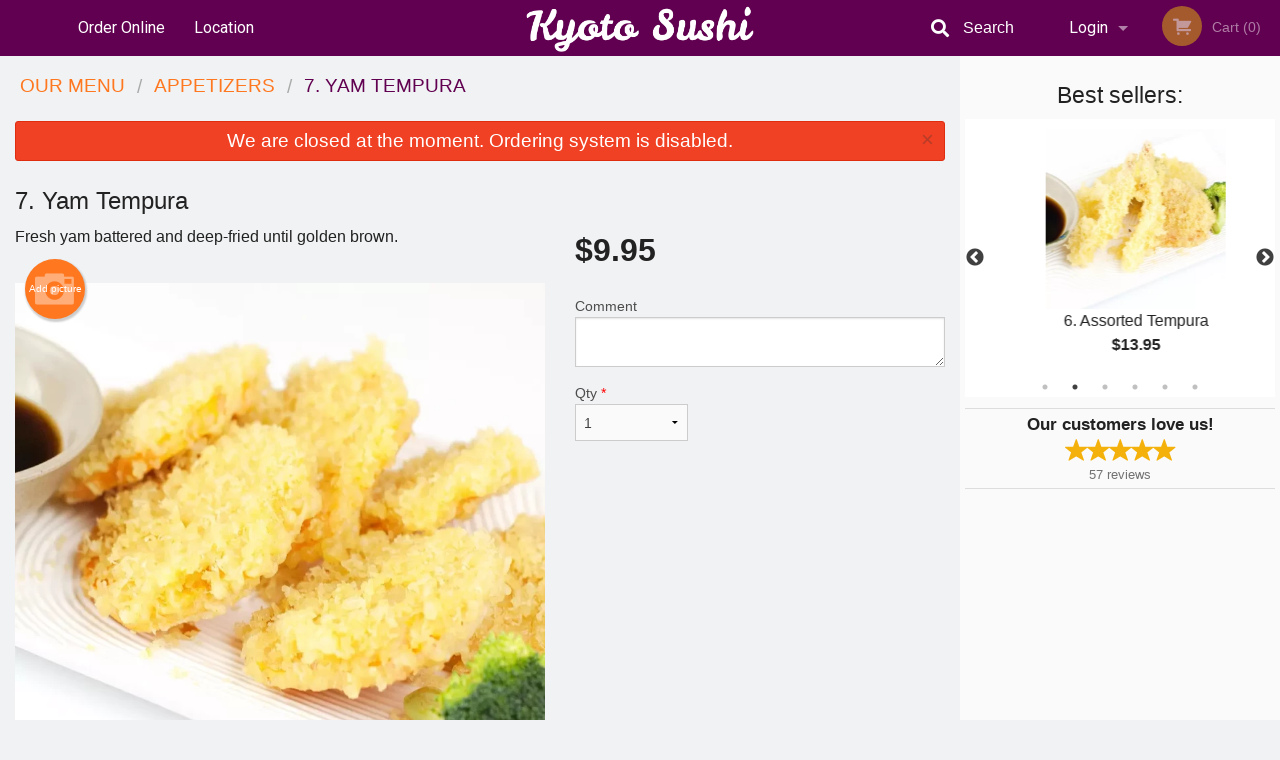

--- FILE ---
content_type: text/html; charset=UTF-8
request_url: https://kyoto-sushijapanese.com/7-yam-tempura/
body_size: 8522
content:
<!DOCTYPE html>
<!--[if IE 9]><html class="lt-ie10" lang="en" > <![endif]--><html class="no-js" lang="en">
<head> <meta charset="utf-8"><script>(function(w,d,s,l,i){w[l]=w[l]||[];w[l].push({'gtm.start':
	new Date().getTime(),event:'gtm.js'});var f=d.getElementsByTagName(s)[0],
	j=d.createElement(s),dl=l!='dataLayer'?'&l='+l:'';j.async=true;j.src=
	'https://www.googletagmanager.com/gtm.js?id='+i+dl;f.parentNode.insertBefore(j,f);
	})(window,document,'script','dataLayer','GTM-K7QZ2VF');</script><script>
            window.dataLayer = window.dataLayer || [];
            dataLayer.push({ ecommerce: null });
                        dataLayer.push({
                            'ecommerce': {
                'currencyCode': 'CAD',
                'detail': {
                  'actionField': {'list': 'Product List'},
                  'products': [{
                        'name': 'Yam Tempura',
                        'id': '275606',
                        'price': '9.95',
                        'brand': 'Kyoto Sushi Japanese',
                        'category': 'Appetizers',
                    }]
                }
            }
            });
        </script><meta name="viewport" content="width=device-width, minimum-scale=1, maximum-scale=1, initial-scale=1, user-scalable=no"> <meta name="description" content="Fresh yam battered and deep-fried until golden brown.. Serving traditional Japanese sushi made with fresh ingredients at 9852 63 Ave NW, in Edmonton, Alberta! Try our Nigiri Sushi, Sashimi or Party Trays! Order online for Delivery or Pick-Up! "> <meta name="robots" content="all,index,follow"> <meta name="copyright" content="DI develop All rights reserved."> <title>7. Yam Tempura | Kyoto Sushi Japanese</title> <link href="https://www.google.com.ua/maps/place/Kyoto+Sushi/@53.5002813,-113.4874158,17z/data=!3m1!4b1!4m5!3m4!1s0x53a018afeecdb67d:0x687e67788f6f6c4a!8m2!3d53.5002813!4d-113.4852271" rel="publisher"> <link id="favicon-link" rel="icon" href="https://cdn3.didevelop.com/public/logos/kyotosushijapanese_favicon.png" type="image/x-icon"> <link rel="shortcut icon" href="https://cdn3.didevelop.com/public/logos/kyotosushijapanese_favicon.png" type="image/x-icon"> <link id="main_css" rel="stylesheet" href="https://kyoto-sushijapanese.com/css/themes/kyoto_sushi.css?v=121649837892"><script src="//cdn.didevelop.com/js/vendor/modernizr.js"></script><script src="//ajax.googleapis.com/ajax/libs/jquery/2.2.2/jquery.min.js"></script><script src="//cdn.didevelop.com/js/foundation.min.js?v=7"></script><script src="//cdn.didevelop.com/js/jquery.raty.min.js"></script><script src="//cdn.didevelop.com/js/foundation-datepicker.min.js"></script><script src="//cdn.didevelop.com/js/foundation_datepicker_locales/foundation-datepicker.en.js"></script><script src="//cdn.didevelop.com/js/jquery.animateNumber.min.js"></script><script src="//code.jquery.com/ui/1.12.1/jquery-ui.min.js"></script><script src="//cdn.didevelop.com/js/jquery.ui.touch-punch.min.js"></script><script src="//cdn.jsdelivr.net/npm/slick-carousel@1.8.1/slick/slick.min.js"></script><script src="//cdn.didevelop.com/js/moment.js"></script><script src="//cdn.didevelop.com/js/common.min.js?v=2024-08-01"></script><script src="https://www.google.com/recaptcha/enterprise.js?render=6LfPTFIiAAAAAHwPeVP_ahfD9dFYAsySELKIu7Dd"></script><script src="//maps.googleapis.com/maps/api/js?key=AIzaSyB5YdY296xAZ9W_lH4NWuQPe2dJwRhd0ak&amp;libraries=places,geometry&amp;language=en"></script><meta name="google-site-verification" content="iYEmCMF9smCwZgVhX7M9fX8_CXXsffjbUY6kQjnCGFo"> <style>
		.grecaptcha-badge { visibility: hidden; }
	</style><script>
        window.baseUrl = `/`
    </script><style>
        #section_index .main-section .all_products.categories img {
            width: 100% !important;
        }
    </style> <style>
        .system-alert_wrap .close{
            color: #fff;
            font-size: 18px;
            opacity: unset;
            position: relative;
        }
        .system-alert_wrap .a {
            opacity: unset;
        }

        .system-alert_wrap .alert-box {
            margin-bottom: 0 !important;
        }
    </style> <style>
            .show_for_apps {
                display: none !important;
            }
            .show_for_ios {
                display: none !important;
            }
            .show_for_web {
                display: block !important;
            }
        </style> </head> <body id="section_products" class="											current_language_en" itemscope itemtype="http://schema.org/Restaurant" data-langlink=""> <noscript><iframe src="https://www.googletagmanager.com/ns.html?id=GTM-K7QZ2VF" height="0" width="0" style="display:none;visibility:hidden"></iframe></noscript><div class="inner-wrap"><img itemprop="logo" id="meta_logo" src="https://cdn3.didevelop.com/public/logos/kyotosushijapanese_logo_on_white.png" alt="Kyoto Sushi Japanese"> <meta itemprop="sameAs" content="https://www.google.com.ua/maps/place/Kyoto+Sushi/@53.5002813,-113.4874158,17z/data=!3m1!4b1!4m5!3m4!1s0x53a018afeecdb67d:0x687e67788f6f6c4a!8m2!3d53.5002813!4d-113.4852271"> <meta itemprop="priceRange" content="$$"> <meta itemprop="url" content="https://kyoto-sushijapanese.com"> <meta itemprop="name" content="Kyoto Sushi Japanese"> <meta itemprop="legalName" content="Kyoto Sushi Japanese"> <meta itemprop="paymentAccepted" content="Credit / Debit Card Online"> <meta itemprop="telephone" content="+1 780-413-6363"> <meta itemprop="servesCuisine" content="Sushi, Japanese"> <meta itemprop="menu" content="https://kyoto-sushijapanese.com/menu/"> <meta itemprop="currenciesAccepted" content="CAD"><div itemprop="geo" itemscope itemtype="http://schema.org/GeoCoordinates"><meta itemprop="latitude" content="53.5003"> <meta itemprop="longitude" content="-113.485"></div><meta itemprop="openingHours" content="Mo 11:30-14:00"> <meta itemprop="openingHours" content="Mo 17:00-21:30"> <meta itemprop="openingHours" content="Tu 11:30-14:00"> <meta itemprop="openingHours" content="Tu 17:00-21:30"> <meta itemprop="openingHours" content="We 11:30-14:00"> <meta itemprop="openingHours" content="We 17:00-21:30"> <meta itemprop="openingHours" content="Th 11:30-14:00"> <meta itemprop="openingHours" content="Th 17:00-21:30"> <meta itemprop="openingHours" content="Fr 11:30-14:00"> <meta itemprop="openingHours" content="Fr 17:00-21:30"> <meta itemprop="openingHours" content="Sa 17:00-21:30"> <meta itemprop="openingHours" content="Su 16:00-21:00"><div itemprop="potentialAction" itemscope itemtype="http://schema.org/OrderAction"><div itemprop="target" itemscope itemtype="http://schema.org/EntryPoint"><meta itemprop="url" content="https://kyoto-sushijapanese.com"> <meta itemprop="actionPlatform" content="http://schema.org/DesktopWebPlatform"> <meta itemprop="actionPlatform" content="http://schema.org/MobileWebPlatform"> <meta itemprop="inLanguage" content="en"></div><meta itemprop="deliveryMethod" content="http://purl.org/goodrelations/v1#DeliveryModePickUp"></div><div class="sticky"><nav class="top-bar hide_for_ios_v2" data-topbar role="navigation"><ul class="title-area logo-wrapper"> <li class="name apps_header_logo"> <a class="" id="main_logo" target="_self" href="/"> <img id="logo-on-black-img" alt="Kyoto Sushi Japanese logo" src="https://cdn3.didevelop.com/public/logos/kyotosushijapanese_logo_on_black.png?v=1649837892"> </a> </li> <li class="show-for-small-up hide-for-large-up" id="mobile_search_wrap"><div id="mobile_search"><button id="show_mobile_search" class="apps_header_search"> <i class="fa fa-search" aria-hidden="true"></i> </button> <form method="get" action="/search/"> <button type="submit" id="submit_mobile_search"> <i class="fa fa-search" aria-hidden="true"></i> </button> <button type="button" id="hide_mobile_search"> <i class="fas fa-times-circle" aria-hidden="true"></i> </button><div><input name="search" placeholder="Search" value="" id="search696a11ba7ed70" type="text"> <span class="form_note"></span></div></form></div></li> <li id="cart_link_mobile" class="show-for-small-up hide-for-large-up hide"> <a rel="nofollow" href="/cart/"> <i class="fa fa-shopping-cart"></i> ( <span id="total_cart_items--small" class="apps_link"> 0 </span> ) </a> </li> <li class="apps_header_nav toggle-topbar menu-icon"> <a href="#"> <span></span> </a> </li> </ul><div class="top-bar-section"><ul class="left"> <li class=""> <a class="apps_link" href="/"> Order Online </a> </li> <li class=""> <a class="apps_link" id="location_page_link" itemprop="hasMap" href="/location/"> Location </a> </li> </ul> <ul class="right"> <li class="hide-for-small-only hide-for-medium-only has-dropdown "> <a class="apps_link" href="/login/"> Login </a> <ul class="dropdown"> <li class=""> <a class="apps_link" href="/registration/"> Registration </a> </li> </ul> </li> <li class="hide-for-large-up "> <a class="apps_link" href="/login/"> Login </a> </li> <li class="hide-for-large-up "> <a class="apps_link" href="/registration/"> Registration </a> </li> <li class="divider"> <li class="has-form"> <a id="cart_qtty" class="button hidden apps_link" rel="nofollow" href="/cart/"> <i class="fi-shopping-cart"></i> Cart (<span id="total_cart_items" class="apps_link">0</span>) </a> <span id="empty_cart" class="button disabled  apps_link"> <i class="fi-shopping-cart"></i> Cart (0) </span> </li> </ul><div id="search"><div id="show_search"><i class="fa fa-search" aria-hidden="true"></i>&nbsp; &nbsp; &nbsp; &nbsp; Search</div><form itemprop="potentialAction" itemscope itemtype="http://schema.org/SearchAction" method="get" action="/search/"> <meta itemprop="target" content="https://kyoto-sushijapanese.com/search/?search={search}"><div><input name="search" placeholder="Search" value="" id="search696a11ba7ef53" type="text" itemprop="query-input" required="required"> <span class="form_note"></span></div><button type="submit" id="submit_search"> <i class="fa fa-search" aria-hidden="true"></i> </button> <button type="button" id="hide_search"> <i class="fa fa-times" aria-hidden="true"></i> Close </button> </form></div><i class="clear"></i></div></nav></div><span class="system-alert_wrap show_for_ios"> <span data-alert class="alert-box alert"><a href="#" class="close system-alert_wrap__error">We are closed at the moment. Ordering system is disabled.</a></span> </span><div class="main-section" role="main"><div class="row" data-equalizer="main_content" data-equalizer-mq="medium-up"><div class="large-3 large-push-9 
  				medium-4 medium-push-8 
  				xlarge-2 xlarge-push-10
  				columns" id="right_column" data-equalizer-watch="main_content"><div class="hide-for-small"><h4>Best sellers:</h4><div id="best_sellers" class="hide"><a href="/60-tuna-maguro-nigiri-sushi/"> <picture> <source srcset="https://cdn3.didevelop.com/public/cdn/180_3e3856b6dc8284f95b83546cdcbeebca.webp" type="image/webp"></source> <img itemprop="image" alt="60. Tuna (Maguro) Nigiri Sushi" class="img" src="https://cdn3.didevelop.com/public/cdn/180_3e3856b6dc8284f95b83546cdcbeebca.jpg"> </picture> <b> 60. Tuna (Maguro) Nigiri Sushi <span class="price">$2.25</span> </b> </a> <a href="/6-assorted-tempura/"> <picture> <source srcset="https://cdn3.didevelop.com/public/cdn/180_549594aa48451a787c2e562ac2768bca.webp" type="image/webp"></source> <img itemprop="image" alt="6. Assorted Tempura" class="img" src="https://cdn3.didevelop.com/public/cdn/180_549594aa48451a787c2e562ac2768bca.jpg"> </picture> <b> 6. Assorted Tempura <span class="price">$13.95</span> </b> </a> <a href="/22-spicy-tuna-roll/"> <picture> <source srcset="https://cdn3.didevelop.com/public/cdn/180_bbd4e201c81f501a1b2ac7502a34d2bc.webp" type="image/webp"></source> <img itemprop="image" alt="22. Spicy Tuna Roll" class="img" src="https://cdn3.didevelop.com/public/cdn/180_bbd4e201c81f501a1b2ac7502a34d2bc.jpg"> </picture> <b> 22. Spicy Tuna Roll <span class="price">$4.95</span> </b> </a> <a href="/24-chop-chop-roll/"> <img alt="placeholder" class="img" src="/img/placeholders/chopsticks_grey.png"> <b> 24. Chop Chop Roll <span class="price">$4.95</span> </b> </a> <a href="/18-tuna-maki/"> <picture> <source srcset="https://cdn3.didevelop.com/public/cdn/180_7d86f1498b8ac9803b3272c1db40e08f.webp" type="image/webp"></source> <img itemprop="image" alt="18. Tuna Maki" class="img" src="https://cdn3.didevelop.com/public/cdn/180_7d86f1498b8ac9803b3272c1db40e08f.jpg"> </picture> <b> 18. Tuna Maki <span class="price">$4.50</span> </b> </a> <a href="/1-gyoza-7-pcs/"> <picture> <img itemprop="image" alt="1. Gyoza (7 pcs)" class="img" src="https://cdn3.didevelop.com/public/cdn/180_8cc9d25fdeb3d9296c002235c75616d6.jpg"> </picture> <b> 1. Gyoza (7 pcs) <span class="price">$8.95</span> </b> </a></div><hr></div><div class="text-center
							hide-for-small" id="right_bar_reviews"><a href="/reviews/" title="Reviews of Kyoto Sushi Japanese"> <h4>Our customers love us!</h4> <i class="rate_star yellow fi-star"></i><i class="rate_star yellow fi-star"></i><i class="rate_star yellow fi-star"></i><i class="rate_star yellow fi-star"></i><i class="rate_star yellow fi-star"></i><div class="review_count"><span itemprop="reviewCount">57 </span>reviews</div></a><hr></div><div class="hide-for-small"><br><br><br><br><br><br><br><br></div></div><div class="large-9 large-pull-3 
		  				medium-8 medium-pull-4
		  				xlarge-10 xlarge-pull-2
  						 
				columns main_content" data-equalizer-watch="main_content"><div class="show-for-small-only"><ins class="adsbygoogle" style="height:50px;display: block" data-ad-client="ca-pub-4623080555139108" data-ad-slot="7326460360"></ins></div><ul itemscope itemtype="http://schema.org/BreadcrumbList" class="breadcrumbs"><li itemprop="itemListElement" itemscope itemtype="http://schema.org/ListItem"><a itemprop="item" href="/"><span itemprop="name">Our Menu</span></a><meta itemprop="position" content="1"></li><li itemprop="itemListElement" itemscope itemtype="http://schema.org/ListItem"><a itemprop="item" href="/c/appetizers/"><span itemprop="name">Appetizers</span></a><meta itemprop="position" content="2"></li><li itemprop="itemListElement" itemscope itemtype="http://schema.org/ListItem" class="current"><a itemprop="item" href="/7-yam-tempura/"><span itemprop="name">7. Yam Tempura</span></a><meta itemprop="position" content="3"></li></ul><div data-alert class="alert-box alert radius show_for_web">We are closed at the moment. Ordering system is disabled.<a href="#" class="close">&times;</a></div><div id="centered_wrapper"><script type="application/ld+json">			
		{
			"@context": "http://schema.org/",
			"@type": "Product",
			"name": "7. Yam Tempura",
			"category": "Appetizers",
						"image": "https://kyoto-sushijapanese.comArray",
			

			"description": "Fresh yam battered and deep-fried until golden brown.",

			"offers": {
				"@type": "Offer",
				"priceCurrency": "CAD",
				"price": "9.95",
				"itemCondition": "http://schema.org/NewCondition",
				"availability": "http://schema.org/InStock",
				"url": "https://kyoto-sushijapanese.com/7-yam-tempura/",
				"seller": {
					"@type": "Restaurant ",
					"name": "Kyoto Sushi Japanese"
				    }
			}
		}
		</script><div class="row"><form method="post" action="/cart/" id="add_to_cart_form" itemscope itemtype="https://schema.org/Product"><div class="medium-12 columns product category_appetizers"><meta itemprop="url" content="https://kyoto-sushijapanese.com/7-yam-tempura/"> <meta itemprop="category" content="Appetizers"> <h1 class="name"> <span itemprop="name"> 7. Yam Tempura </span> <span class="note"></span> <span class="food_icons"> </span> </h1><div class="row"><div class="medium-7 columns"><div itemprop="description" class="description">Fresh yam battered and deep-fried until golden brown.</div><div id="photo_slider_holder" class="text-left"><a href="/upload_photos/7-yam-tempura/" class="button tiny secondary left add_picture_button"> <i class="fi-camera"></i> Add picture </a><br><div class="photo_slider"><div class="sold_out"><picture> <source srcset="https://cdn3.didevelop.com/public/cdn/533_dee8b1b7985a9f50e6447d85651ffab2.webp" type="image/webp"></source> <img itemprop="image" alt="7. Yam Tempura" class="img" src="https://cdn3.didevelop.com/public/cdn/533_dee8b1b7985a9f50e6447d85651ffab2.jpg"> </picture></div></div><span class="photo_credit"> Photo for Reference Only </span></div></div><div class="medium-5 columns" id="product_properties" itemprop="offers" itemscope itemtype="http://schema.org/Offer"><link itemprop="availability" href="http://schema.org/InStock"><p id="price"><span id="free_product_price" style="display: none;">FREE</span> <span id="default_product_price"> <span itemprop="priceCurrency" content="CAD">$</span><span id="price_number" itemprop="price" content="9.95"> 9.95 </span> </span></p><div id="options"><div class="product_id hidden"><input name="product_id" value="275606" id="product_id696a11ba7f7d0" type="hidden"> <span class="form_note"></span></div><div class="textarea"><label for="option74085">Comment <textarea id="option74085" name="option[74085]"></textarea> </label> <span class="form_note"></span></div></div><div class="row"><div class="small-4 columns"><div class="qtty_selector"><div><label for="qtty696a11ba7fab6">Qty <span class="required">*</span> <select id="qtty696a11ba7fab6" name="qtty" required="required"> <option selected value="1">1</option><option value="2">2</option><option value="3">3</option><option value="4">4</option><option value="5">5</option><option value="6">6</option><option value="7">7</option><option value="8">8</option><option value="9">9</option><option value="10">10</option><option value="11">11</option><option value="12">12</option><option value="13">13</option><option value="14">14</option><option value="15">15</option></select></label> <span class="form_note"></span></div><div class="hidden"><input name="free_product" value="" id="free_product696a11ba7fb20" type="hidden"> <span class="form_note"></span></div><div class="hidden"><input name="automation_discount" value="" id="automation_discount696a11ba7fb71" type="hidden"> <span class="form_note"></span></div><div class="hidden"><input name="automation_discount_quantity" value="0" id="automation_discount_quantity696a11ba7fbb2" type="hidden"> <span class="form_note"></span></div></div></div><div class="small-8 columns"></div></div></div></div></div></form></div><div class="hide-for-small" style="margin-top: 15px"><ins class="adsbygoogle" style="display:block;height: 100px" data-ad-client="ca-pub-4623080555139108" data-ad-slot="7159510229" data-full-width-responsive="true"></ins></div><div data-id="" class="panel component" id="component_template"><a href="#" title="remove" class="remove fi-minus"></a> <span class="comp_name"></span> <span class="comp_qtty"></span> <a href="#" title="add" class="add fi-plus"></a></div></div><script type="application/javascript">
    $(function() {
        if (false)
        {
            $('#default_product_price').hide();
            $('#free_product_price').show();
        }
        else
        {
            $('#free_product_price').hide();
        }
    });
</script></div></div></div><a class="exit-off-canvas"></a></div><footer class="footer"><div class="row"><div class="small-12 medium-6 large-5 columns"><div class="footer_site_name"><h1> <a href="/" title="Order Online"> Kyoto Sushi Japanese </a> </h1><div id="footer_review" itemprop="aggregateRating" itemscope itemtype="http://schema.org/AggregateRating"><a href="/reviews/" title="Reviews of Kyoto Sushi Japanese"> <span itemprop="itemReviewed" itemscope itemtype="http://schema.org/Restaurant"> <meta itemprop="name" content="Kyoto Sushi Japanese"> <meta itemprop="image" content="https://cdn3.didevelop.com/public/logos/kyotosushijapanese_logo_on_white.png"> <meta itemprop="servesCuisine" content="Sushi, Japanese"> <meta itemprop="priceRange" content="$$"> <meta itemprop="telephone" content="+1 780-413-6363"><div itemprop="address" itemscope itemtype="http://schema.org/PostalAddress"><meta itemprop="streetAddress" content=""> <meta itemprop="addressCountry" content=""> <meta itemprop="addressLocality" content=""></div></span> <i class="rate_star yellow fi-star"></i><i class="rate_star yellow fi-star"></i><i class="rate_star yellow fi-star"></i><i class="rate_star yellow fi-star"></i><i class="rate_star yellow fi-star"></i> <meta itemprop="ratingValue" content="5"> <span id="tot_reviews"> (<span itemprop="reviewCount">57</span> reviews) </span> </a></div><p id="serving_cusines">Serving: Sushi, Japanese</p></div><div id="footer_social_links" class="hide_for_webview"><a href="https://www.google.com.ua/maps/place/Kyoto+Sushi/@53.5002813,-113.4874158,17z/data=!3m1!4b1!4m5!3m4!1s0x53a018afeecdb67d:0x687e67788f6f6c4a!8m2!3d53.5002813!4d-113.4852271" rel="publisher" target="_blank"> <img src="//ssl.gstatic.com/images/icons/gplus-32.png" alt="Google+ icon"> </a></div><div id="report_problem" class="float_widget float_widget__bottom_r float_widget__bottom_r--stickies"><a data-reveal-id="report_dialog" class="hollow" data-tooltip title="Report a problem"><div class="report_problem_wrapper"><i class="fas fa-info-circle"></i><div>Report a problem</div></div></a></div><div id="report_dialog" class="reveal-modal small" data-reveal aria-labelledby="modalTitle" aria-hidden="true" role="dialog"><h3>Report a problem</h3><div class="row"><div class="columns"><form name="report_form" method="post" autocomplete="off"><div class="textarea"><label for="report_body">Description <span class="required">*</span> <textarea id="report_body" name="body" required maxlength="512" placeholder="Please, describe a problem here..." rows="5" autofocus></textarea> </label> <span class="form_note"></span></div><div class="text"><label for="email">Email/Phone number <input name="email" placeholder="e.g. example@mail.com" value="" id="email" type="text"></label> <span class="form_note"></span></div><div class="hidden"><input name="page_url" value="/7-yam-tempura/" id="page_url696a11ba7ffda" type="hidden"> <span class="form_note"></span></div><button id="submit_report" type="submit" class="button">Send report</button> </form><div id="report_result" class="dialog_result_container hide"><h1>The report has been successfully sent </h1></div></div></div><a id="report_problem_close" class="close-reveal-modal" aria-label="Close">&times;</a></div><script type="application/javascript">
                    $(function()
                    {
                        $("form[name=report_form]").submit(async function (e)
                        {
                            loader.load();
                            e.preventDefault();
                            var report = $("form[name=report_form]").serializeArray().reduce(function(report_value, { name, value })
                            {
                                return Object.assign(report_value, { [name]: value });
                            }, {});

                            report['g-recaptcha-response'] = await grecaptcha.enterprise.execute('6LfPTFIiAAAAAHwPeVP_ahfD9dFYAsySELKIu7Dd', {action: 'problem_report'});

                            $.post('?section=report_problem', report)
                                .done(function ()
                                {
                                    loader.stop();
                                    $("form[name=report_form]").hide();
                                    $("#report_result").show();
                                    setTimeout(function()
                                    {
                                        $("#report_result").hide();
                                        $("#report_problem_close").trigger('click');
                                        $("form[name=report_form]").show();
                                    }, 1800);
                                    setTimeout(function()
                                    {
                                        $("#report_body").val('');
                                        $("#email").val('');
                                    }, 400);

                                    setTimeout(function()
                                    {
                                        $("#report_problem_close").trigger('click');
                                    }, 1700);

                                    setTimeout(function()
                                    {
                                        $("#report_result").hide();
                                        $("form[name=report_form]").show();
                                    }, 2200);
                                });
                        });

                        // workaround, because the textarea input field is rendered in a modal window
                        $("#report_problem").click(function()
                        {
                            setTimeout(function()
                            {
                                $("#report_body").focus();
                            }, 400);
                        });
                    })
                </script><style>
                    #report_problem {
                        position: initial;
                        margin: 0;
                        background: none;
                        margin-top: 10px;
                    }
                    .report_problem_wrapper {
                        padding: 0!important;
                    }
                </style></div><div class="small-12 medium-6 large-4 columns links"><h1 class="show_for_web"> Navigation </h1><div class="row show_for_web"><div class="column medium-6"><a href="/menu/">Menu</a> <a href="/">Order Online</a> <a href="/location/">Location</a></div><div class="column medium-6"><a href="/reviews/">Reviews</a> <a href="/terms_and_conditions/">Terms and Conditions</a> <a href="/privacy_policy/">Privacy Policy</a></div></div></div><div class="small-12 medium-6 large-3 columns address" itemprop="address" itemscope itemtype="http://schema.org/PostalAddress"><h1> Address </h1> <a class="hide_for_ios" href="/location/"> <span itemprop="streetAddress">9852 63 Ave NW, Edmonton, AB</span> <span itemprop="addressRegion">Canada</span> <span itemprop="postalCode">T6E0G6</span> </a> <meta itemprop="addressCountry" content="Canada"> <meta itemprop="addressLocality" content="Canada"> <a href="tel:17804136363"> Tel: <span itemprop="telephone">+1 780-413-6363</span> </a></div></div><br><div class="row"><div class="small-12 columns copywrite">Copyright &copy; 2026, all rights reserved<br><div class="hide_for_webview">Created by &nbsp;<a title="Online ordering websites for restaurants" target="_blank" href="https://didevelop.com">DI develop</a>&nbsp;</div><br><div>This site is protected by reCAPTCHA and the Google</div><div><a href="https://policies.google.com/privacy">Privacy Policy</a> and <a href="https://policies.google.com/terms">Terms of Service</a>&nbsp;apply.</div></div></div></footer><span id="website_created_by_didevelop"></span><div id="js_messages" style="display:none">{"email_already_registered":"This email is already registered","cant_find_location":"Could not find your location","invalid_email":"Email is not valid","invalid_phone":"Phone is not valid","password_too_small":"Password is less than 6 characters","required":"Required","no_results":"No results found","geocode_failure":"Geocoder failed due to:","delivery_zone":"Delivery Zone","phone":"Phone:","max_ingredients":"Maximum number of ingredients is:","currency_sign":"$","currency_sign2":"","you_just_saved":"YOU JUST SAVED","coupon_used":"Coupon used:","available_options_msg":"Available only for ","not_available_options_msg":"Not available for ","price_title_for_free":"FREE","placeholder_product_item_image":"chopsticks_grey"}</div><script type="text/javascript">
    $(function(){
      
										setTimeout(function(){
											$('#best_sellers').removeClass('hide');
											if ($('#best_sellers').is(':visible'))
											{
												$('#best_sellers').slick({
													mobileFirst: true,
													// adaptiveHeight: true,
													// variableWidth: true,
													dots: true,
													infinite: true,
													speed: 1000,
													autoplay: true,
													autoplaySpeed: 4000,
												}); 
											}
										}, 300);
										
			var prod_details = {"fixed_price":"9.95","allowed_additions":"0","options":{"636206":{"id":"15783","options":{"74085":[]}}}};
			price_calculator.initialize(prod_details);
		 
	
	$(document).ready(function(){

		setTimeout(function(){ 
			footerAlign();
			$(document).foundation('equalizer', 'reflow');
		}, 300);

		$(document).foundation({
			equalizer : {
			  // Specify if Equalizer should make elements equal height once they become stacked.
			  equalize_on_stack: true,
			  after_height_change: function(){
					
					footerAlign();
			   }
			}
		});
	});

   	$( window ).resize(function() {
		footerAlign();
	});
	$('.breadcrumbs').scrollLeft(999999);
	
	ajaxSearch.activate();
    });
  </script><div id="loading"></div><div id="hard_load">Loading... Please wait.</div><script async src="https://pagead2.googlesyndication.com/pagead/js/adsbygoogle.js?client=ca-pub-4623080555139108" crossorigin="anonymous"></script><script>
        $(document).ready(function(){
            
           try {

               var $analyticsOff = $('.adsbygoogle:hidden');
               var $analyticsOn = $('.adsbygoogle:visible');

               $analyticsOff.each(function() {
                   $(this).remove();
               });
               $analyticsOn.each(function() {
                   (adsbygoogle = window.adsbygoogle || []).push({});
               });
               
               var observeTries = 0;
               var observerInterval = setInterval(function () {
                   var adsByGoogleEl = document.querySelector('.adsbygoogle');

                   if (observeTries > 4) {
                       clearInterval(observerInterval);
                       return;
                   }

                   if (!adsByGoogleEl) {
                       observeTries++;
                       return;
                   }

                   var adsByGoogleObserver = new MutationObserver(function (mutations) {
                       const ads = $(mutations[0].target);

                       if (ads.attr("data-ad-status") === 'unfilled') {
                           $('.adsbygoogle-wrapper').remove();
                       }
                   });

                   adsByGoogleObserver.observe(adsByGoogleEl, {
                       attributes: true,
                       attributeFilter: ['data-ad-status']
                   });

                   clearInterval(observerInterval);
               }, 2000)
           } catch (e) {
               
           }


        });
    </script></body>
</html>

<!--T: 0.029515027999878 -->
<!--M: 2 -->

--- FILE ---
content_type: text/html; charset=utf-8
request_url: https://www.google.com/recaptcha/enterprise/anchor?ar=1&k=6LfPTFIiAAAAAHwPeVP_ahfD9dFYAsySELKIu7Dd&co=aHR0cHM6Ly9reW90by1zdXNoaWphcGFuZXNlLmNvbTo0NDM.&hl=en&v=PoyoqOPhxBO7pBk68S4YbpHZ&size=invisible&anchor-ms=80000&execute-ms=30000&cb=bcbzsep2zfs4
body_size: 48706
content:
<!DOCTYPE HTML><html dir="ltr" lang="en"><head><meta http-equiv="Content-Type" content="text/html; charset=UTF-8">
<meta http-equiv="X-UA-Compatible" content="IE=edge">
<title>reCAPTCHA</title>
<style type="text/css">
/* cyrillic-ext */
@font-face {
  font-family: 'Roboto';
  font-style: normal;
  font-weight: 400;
  font-stretch: 100%;
  src: url(//fonts.gstatic.com/s/roboto/v48/KFO7CnqEu92Fr1ME7kSn66aGLdTylUAMa3GUBHMdazTgWw.woff2) format('woff2');
  unicode-range: U+0460-052F, U+1C80-1C8A, U+20B4, U+2DE0-2DFF, U+A640-A69F, U+FE2E-FE2F;
}
/* cyrillic */
@font-face {
  font-family: 'Roboto';
  font-style: normal;
  font-weight: 400;
  font-stretch: 100%;
  src: url(//fonts.gstatic.com/s/roboto/v48/KFO7CnqEu92Fr1ME7kSn66aGLdTylUAMa3iUBHMdazTgWw.woff2) format('woff2');
  unicode-range: U+0301, U+0400-045F, U+0490-0491, U+04B0-04B1, U+2116;
}
/* greek-ext */
@font-face {
  font-family: 'Roboto';
  font-style: normal;
  font-weight: 400;
  font-stretch: 100%;
  src: url(//fonts.gstatic.com/s/roboto/v48/KFO7CnqEu92Fr1ME7kSn66aGLdTylUAMa3CUBHMdazTgWw.woff2) format('woff2');
  unicode-range: U+1F00-1FFF;
}
/* greek */
@font-face {
  font-family: 'Roboto';
  font-style: normal;
  font-weight: 400;
  font-stretch: 100%;
  src: url(//fonts.gstatic.com/s/roboto/v48/KFO7CnqEu92Fr1ME7kSn66aGLdTylUAMa3-UBHMdazTgWw.woff2) format('woff2');
  unicode-range: U+0370-0377, U+037A-037F, U+0384-038A, U+038C, U+038E-03A1, U+03A3-03FF;
}
/* math */
@font-face {
  font-family: 'Roboto';
  font-style: normal;
  font-weight: 400;
  font-stretch: 100%;
  src: url(//fonts.gstatic.com/s/roboto/v48/KFO7CnqEu92Fr1ME7kSn66aGLdTylUAMawCUBHMdazTgWw.woff2) format('woff2');
  unicode-range: U+0302-0303, U+0305, U+0307-0308, U+0310, U+0312, U+0315, U+031A, U+0326-0327, U+032C, U+032F-0330, U+0332-0333, U+0338, U+033A, U+0346, U+034D, U+0391-03A1, U+03A3-03A9, U+03B1-03C9, U+03D1, U+03D5-03D6, U+03F0-03F1, U+03F4-03F5, U+2016-2017, U+2034-2038, U+203C, U+2040, U+2043, U+2047, U+2050, U+2057, U+205F, U+2070-2071, U+2074-208E, U+2090-209C, U+20D0-20DC, U+20E1, U+20E5-20EF, U+2100-2112, U+2114-2115, U+2117-2121, U+2123-214F, U+2190, U+2192, U+2194-21AE, U+21B0-21E5, U+21F1-21F2, U+21F4-2211, U+2213-2214, U+2216-22FF, U+2308-230B, U+2310, U+2319, U+231C-2321, U+2336-237A, U+237C, U+2395, U+239B-23B7, U+23D0, U+23DC-23E1, U+2474-2475, U+25AF, U+25B3, U+25B7, U+25BD, U+25C1, U+25CA, U+25CC, U+25FB, U+266D-266F, U+27C0-27FF, U+2900-2AFF, U+2B0E-2B11, U+2B30-2B4C, U+2BFE, U+3030, U+FF5B, U+FF5D, U+1D400-1D7FF, U+1EE00-1EEFF;
}
/* symbols */
@font-face {
  font-family: 'Roboto';
  font-style: normal;
  font-weight: 400;
  font-stretch: 100%;
  src: url(//fonts.gstatic.com/s/roboto/v48/KFO7CnqEu92Fr1ME7kSn66aGLdTylUAMaxKUBHMdazTgWw.woff2) format('woff2');
  unicode-range: U+0001-000C, U+000E-001F, U+007F-009F, U+20DD-20E0, U+20E2-20E4, U+2150-218F, U+2190, U+2192, U+2194-2199, U+21AF, U+21E6-21F0, U+21F3, U+2218-2219, U+2299, U+22C4-22C6, U+2300-243F, U+2440-244A, U+2460-24FF, U+25A0-27BF, U+2800-28FF, U+2921-2922, U+2981, U+29BF, U+29EB, U+2B00-2BFF, U+4DC0-4DFF, U+FFF9-FFFB, U+10140-1018E, U+10190-1019C, U+101A0, U+101D0-101FD, U+102E0-102FB, U+10E60-10E7E, U+1D2C0-1D2D3, U+1D2E0-1D37F, U+1F000-1F0FF, U+1F100-1F1AD, U+1F1E6-1F1FF, U+1F30D-1F30F, U+1F315, U+1F31C, U+1F31E, U+1F320-1F32C, U+1F336, U+1F378, U+1F37D, U+1F382, U+1F393-1F39F, U+1F3A7-1F3A8, U+1F3AC-1F3AF, U+1F3C2, U+1F3C4-1F3C6, U+1F3CA-1F3CE, U+1F3D4-1F3E0, U+1F3ED, U+1F3F1-1F3F3, U+1F3F5-1F3F7, U+1F408, U+1F415, U+1F41F, U+1F426, U+1F43F, U+1F441-1F442, U+1F444, U+1F446-1F449, U+1F44C-1F44E, U+1F453, U+1F46A, U+1F47D, U+1F4A3, U+1F4B0, U+1F4B3, U+1F4B9, U+1F4BB, U+1F4BF, U+1F4C8-1F4CB, U+1F4D6, U+1F4DA, U+1F4DF, U+1F4E3-1F4E6, U+1F4EA-1F4ED, U+1F4F7, U+1F4F9-1F4FB, U+1F4FD-1F4FE, U+1F503, U+1F507-1F50B, U+1F50D, U+1F512-1F513, U+1F53E-1F54A, U+1F54F-1F5FA, U+1F610, U+1F650-1F67F, U+1F687, U+1F68D, U+1F691, U+1F694, U+1F698, U+1F6AD, U+1F6B2, U+1F6B9-1F6BA, U+1F6BC, U+1F6C6-1F6CF, U+1F6D3-1F6D7, U+1F6E0-1F6EA, U+1F6F0-1F6F3, U+1F6F7-1F6FC, U+1F700-1F7FF, U+1F800-1F80B, U+1F810-1F847, U+1F850-1F859, U+1F860-1F887, U+1F890-1F8AD, U+1F8B0-1F8BB, U+1F8C0-1F8C1, U+1F900-1F90B, U+1F93B, U+1F946, U+1F984, U+1F996, U+1F9E9, U+1FA00-1FA6F, U+1FA70-1FA7C, U+1FA80-1FA89, U+1FA8F-1FAC6, U+1FACE-1FADC, U+1FADF-1FAE9, U+1FAF0-1FAF8, U+1FB00-1FBFF;
}
/* vietnamese */
@font-face {
  font-family: 'Roboto';
  font-style: normal;
  font-weight: 400;
  font-stretch: 100%;
  src: url(//fonts.gstatic.com/s/roboto/v48/KFO7CnqEu92Fr1ME7kSn66aGLdTylUAMa3OUBHMdazTgWw.woff2) format('woff2');
  unicode-range: U+0102-0103, U+0110-0111, U+0128-0129, U+0168-0169, U+01A0-01A1, U+01AF-01B0, U+0300-0301, U+0303-0304, U+0308-0309, U+0323, U+0329, U+1EA0-1EF9, U+20AB;
}
/* latin-ext */
@font-face {
  font-family: 'Roboto';
  font-style: normal;
  font-weight: 400;
  font-stretch: 100%;
  src: url(//fonts.gstatic.com/s/roboto/v48/KFO7CnqEu92Fr1ME7kSn66aGLdTylUAMa3KUBHMdazTgWw.woff2) format('woff2');
  unicode-range: U+0100-02BA, U+02BD-02C5, U+02C7-02CC, U+02CE-02D7, U+02DD-02FF, U+0304, U+0308, U+0329, U+1D00-1DBF, U+1E00-1E9F, U+1EF2-1EFF, U+2020, U+20A0-20AB, U+20AD-20C0, U+2113, U+2C60-2C7F, U+A720-A7FF;
}
/* latin */
@font-face {
  font-family: 'Roboto';
  font-style: normal;
  font-weight: 400;
  font-stretch: 100%;
  src: url(//fonts.gstatic.com/s/roboto/v48/KFO7CnqEu92Fr1ME7kSn66aGLdTylUAMa3yUBHMdazQ.woff2) format('woff2');
  unicode-range: U+0000-00FF, U+0131, U+0152-0153, U+02BB-02BC, U+02C6, U+02DA, U+02DC, U+0304, U+0308, U+0329, U+2000-206F, U+20AC, U+2122, U+2191, U+2193, U+2212, U+2215, U+FEFF, U+FFFD;
}
/* cyrillic-ext */
@font-face {
  font-family: 'Roboto';
  font-style: normal;
  font-weight: 500;
  font-stretch: 100%;
  src: url(//fonts.gstatic.com/s/roboto/v48/KFO7CnqEu92Fr1ME7kSn66aGLdTylUAMa3GUBHMdazTgWw.woff2) format('woff2');
  unicode-range: U+0460-052F, U+1C80-1C8A, U+20B4, U+2DE0-2DFF, U+A640-A69F, U+FE2E-FE2F;
}
/* cyrillic */
@font-face {
  font-family: 'Roboto';
  font-style: normal;
  font-weight: 500;
  font-stretch: 100%;
  src: url(//fonts.gstatic.com/s/roboto/v48/KFO7CnqEu92Fr1ME7kSn66aGLdTylUAMa3iUBHMdazTgWw.woff2) format('woff2');
  unicode-range: U+0301, U+0400-045F, U+0490-0491, U+04B0-04B1, U+2116;
}
/* greek-ext */
@font-face {
  font-family: 'Roboto';
  font-style: normal;
  font-weight: 500;
  font-stretch: 100%;
  src: url(//fonts.gstatic.com/s/roboto/v48/KFO7CnqEu92Fr1ME7kSn66aGLdTylUAMa3CUBHMdazTgWw.woff2) format('woff2');
  unicode-range: U+1F00-1FFF;
}
/* greek */
@font-face {
  font-family: 'Roboto';
  font-style: normal;
  font-weight: 500;
  font-stretch: 100%;
  src: url(//fonts.gstatic.com/s/roboto/v48/KFO7CnqEu92Fr1ME7kSn66aGLdTylUAMa3-UBHMdazTgWw.woff2) format('woff2');
  unicode-range: U+0370-0377, U+037A-037F, U+0384-038A, U+038C, U+038E-03A1, U+03A3-03FF;
}
/* math */
@font-face {
  font-family: 'Roboto';
  font-style: normal;
  font-weight: 500;
  font-stretch: 100%;
  src: url(//fonts.gstatic.com/s/roboto/v48/KFO7CnqEu92Fr1ME7kSn66aGLdTylUAMawCUBHMdazTgWw.woff2) format('woff2');
  unicode-range: U+0302-0303, U+0305, U+0307-0308, U+0310, U+0312, U+0315, U+031A, U+0326-0327, U+032C, U+032F-0330, U+0332-0333, U+0338, U+033A, U+0346, U+034D, U+0391-03A1, U+03A3-03A9, U+03B1-03C9, U+03D1, U+03D5-03D6, U+03F0-03F1, U+03F4-03F5, U+2016-2017, U+2034-2038, U+203C, U+2040, U+2043, U+2047, U+2050, U+2057, U+205F, U+2070-2071, U+2074-208E, U+2090-209C, U+20D0-20DC, U+20E1, U+20E5-20EF, U+2100-2112, U+2114-2115, U+2117-2121, U+2123-214F, U+2190, U+2192, U+2194-21AE, U+21B0-21E5, U+21F1-21F2, U+21F4-2211, U+2213-2214, U+2216-22FF, U+2308-230B, U+2310, U+2319, U+231C-2321, U+2336-237A, U+237C, U+2395, U+239B-23B7, U+23D0, U+23DC-23E1, U+2474-2475, U+25AF, U+25B3, U+25B7, U+25BD, U+25C1, U+25CA, U+25CC, U+25FB, U+266D-266F, U+27C0-27FF, U+2900-2AFF, U+2B0E-2B11, U+2B30-2B4C, U+2BFE, U+3030, U+FF5B, U+FF5D, U+1D400-1D7FF, U+1EE00-1EEFF;
}
/* symbols */
@font-face {
  font-family: 'Roboto';
  font-style: normal;
  font-weight: 500;
  font-stretch: 100%;
  src: url(//fonts.gstatic.com/s/roboto/v48/KFO7CnqEu92Fr1ME7kSn66aGLdTylUAMaxKUBHMdazTgWw.woff2) format('woff2');
  unicode-range: U+0001-000C, U+000E-001F, U+007F-009F, U+20DD-20E0, U+20E2-20E4, U+2150-218F, U+2190, U+2192, U+2194-2199, U+21AF, U+21E6-21F0, U+21F3, U+2218-2219, U+2299, U+22C4-22C6, U+2300-243F, U+2440-244A, U+2460-24FF, U+25A0-27BF, U+2800-28FF, U+2921-2922, U+2981, U+29BF, U+29EB, U+2B00-2BFF, U+4DC0-4DFF, U+FFF9-FFFB, U+10140-1018E, U+10190-1019C, U+101A0, U+101D0-101FD, U+102E0-102FB, U+10E60-10E7E, U+1D2C0-1D2D3, U+1D2E0-1D37F, U+1F000-1F0FF, U+1F100-1F1AD, U+1F1E6-1F1FF, U+1F30D-1F30F, U+1F315, U+1F31C, U+1F31E, U+1F320-1F32C, U+1F336, U+1F378, U+1F37D, U+1F382, U+1F393-1F39F, U+1F3A7-1F3A8, U+1F3AC-1F3AF, U+1F3C2, U+1F3C4-1F3C6, U+1F3CA-1F3CE, U+1F3D4-1F3E0, U+1F3ED, U+1F3F1-1F3F3, U+1F3F5-1F3F7, U+1F408, U+1F415, U+1F41F, U+1F426, U+1F43F, U+1F441-1F442, U+1F444, U+1F446-1F449, U+1F44C-1F44E, U+1F453, U+1F46A, U+1F47D, U+1F4A3, U+1F4B0, U+1F4B3, U+1F4B9, U+1F4BB, U+1F4BF, U+1F4C8-1F4CB, U+1F4D6, U+1F4DA, U+1F4DF, U+1F4E3-1F4E6, U+1F4EA-1F4ED, U+1F4F7, U+1F4F9-1F4FB, U+1F4FD-1F4FE, U+1F503, U+1F507-1F50B, U+1F50D, U+1F512-1F513, U+1F53E-1F54A, U+1F54F-1F5FA, U+1F610, U+1F650-1F67F, U+1F687, U+1F68D, U+1F691, U+1F694, U+1F698, U+1F6AD, U+1F6B2, U+1F6B9-1F6BA, U+1F6BC, U+1F6C6-1F6CF, U+1F6D3-1F6D7, U+1F6E0-1F6EA, U+1F6F0-1F6F3, U+1F6F7-1F6FC, U+1F700-1F7FF, U+1F800-1F80B, U+1F810-1F847, U+1F850-1F859, U+1F860-1F887, U+1F890-1F8AD, U+1F8B0-1F8BB, U+1F8C0-1F8C1, U+1F900-1F90B, U+1F93B, U+1F946, U+1F984, U+1F996, U+1F9E9, U+1FA00-1FA6F, U+1FA70-1FA7C, U+1FA80-1FA89, U+1FA8F-1FAC6, U+1FACE-1FADC, U+1FADF-1FAE9, U+1FAF0-1FAF8, U+1FB00-1FBFF;
}
/* vietnamese */
@font-face {
  font-family: 'Roboto';
  font-style: normal;
  font-weight: 500;
  font-stretch: 100%;
  src: url(//fonts.gstatic.com/s/roboto/v48/KFO7CnqEu92Fr1ME7kSn66aGLdTylUAMa3OUBHMdazTgWw.woff2) format('woff2');
  unicode-range: U+0102-0103, U+0110-0111, U+0128-0129, U+0168-0169, U+01A0-01A1, U+01AF-01B0, U+0300-0301, U+0303-0304, U+0308-0309, U+0323, U+0329, U+1EA0-1EF9, U+20AB;
}
/* latin-ext */
@font-face {
  font-family: 'Roboto';
  font-style: normal;
  font-weight: 500;
  font-stretch: 100%;
  src: url(//fonts.gstatic.com/s/roboto/v48/KFO7CnqEu92Fr1ME7kSn66aGLdTylUAMa3KUBHMdazTgWw.woff2) format('woff2');
  unicode-range: U+0100-02BA, U+02BD-02C5, U+02C7-02CC, U+02CE-02D7, U+02DD-02FF, U+0304, U+0308, U+0329, U+1D00-1DBF, U+1E00-1E9F, U+1EF2-1EFF, U+2020, U+20A0-20AB, U+20AD-20C0, U+2113, U+2C60-2C7F, U+A720-A7FF;
}
/* latin */
@font-face {
  font-family: 'Roboto';
  font-style: normal;
  font-weight: 500;
  font-stretch: 100%;
  src: url(//fonts.gstatic.com/s/roboto/v48/KFO7CnqEu92Fr1ME7kSn66aGLdTylUAMa3yUBHMdazQ.woff2) format('woff2');
  unicode-range: U+0000-00FF, U+0131, U+0152-0153, U+02BB-02BC, U+02C6, U+02DA, U+02DC, U+0304, U+0308, U+0329, U+2000-206F, U+20AC, U+2122, U+2191, U+2193, U+2212, U+2215, U+FEFF, U+FFFD;
}
/* cyrillic-ext */
@font-face {
  font-family: 'Roboto';
  font-style: normal;
  font-weight: 900;
  font-stretch: 100%;
  src: url(//fonts.gstatic.com/s/roboto/v48/KFO7CnqEu92Fr1ME7kSn66aGLdTylUAMa3GUBHMdazTgWw.woff2) format('woff2');
  unicode-range: U+0460-052F, U+1C80-1C8A, U+20B4, U+2DE0-2DFF, U+A640-A69F, U+FE2E-FE2F;
}
/* cyrillic */
@font-face {
  font-family: 'Roboto';
  font-style: normal;
  font-weight: 900;
  font-stretch: 100%;
  src: url(//fonts.gstatic.com/s/roboto/v48/KFO7CnqEu92Fr1ME7kSn66aGLdTylUAMa3iUBHMdazTgWw.woff2) format('woff2');
  unicode-range: U+0301, U+0400-045F, U+0490-0491, U+04B0-04B1, U+2116;
}
/* greek-ext */
@font-face {
  font-family: 'Roboto';
  font-style: normal;
  font-weight: 900;
  font-stretch: 100%;
  src: url(//fonts.gstatic.com/s/roboto/v48/KFO7CnqEu92Fr1ME7kSn66aGLdTylUAMa3CUBHMdazTgWw.woff2) format('woff2');
  unicode-range: U+1F00-1FFF;
}
/* greek */
@font-face {
  font-family: 'Roboto';
  font-style: normal;
  font-weight: 900;
  font-stretch: 100%;
  src: url(//fonts.gstatic.com/s/roboto/v48/KFO7CnqEu92Fr1ME7kSn66aGLdTylUAMa3-UBHMdazTgWw.woff2) format('woff2');
  unicode-range: U+0370-0377, U+037A-037F, U+0384-038A, U+038C, U+038E-03A1, U+03A3-03FF;
}
/* math */
@font-face {
  font-family: 'Roboto';
  font-style: normal;
  font-weight: 900;
  font-stretch: 100%;
  src: url(//fonts.gstatic.com/s/roboto/v48/KFO7CnqEu92Fr1ME7kSn66aGLdTylUAMawCUBHMdazTgWw.woff2) format('woff2');
  unicode-range: U+0302-0303, U+0305, U+0307-0308, U+0310, U+0312, U+0315, U+031A, U+0326-0327, U+032C, U+032F-0330, U+0332-0333, U+0338, U+033A, U+0346, U+034D, U+0391-03A1, U+03A3-03A9, U+03B1-03C9, U+03D1, U+03D5-03D6, U+03F0-03F1, U+03F4-03F5, U+2016-2017, U+2034-2038, U+203C, U+2040, U+2043, U+2047, U+2050, U+2057, U+205F, U+2070-2071, U+2074-208E, U+2090-209C, U+20D0-20DC, U+20E1, U+20E5-20EF, U+2100-2112, U+2114-2115, U+2117-2121, U+2123-214F, U+2190, U+2192, U+2194-21AE, U+21B0-21E5, U+21F1-21F2, U+21F4-2211, U+2213-2214, U+2216-22FF, U+2308-230B, U+2310, U+2319, U+231C-2321, U+2336-237A, U+237C, U+2395, U+239B-23B7, U+23D0, U+23DC-23E1, U+2474-2475, U+25AF, U+25B3, U+25B7, U+25BD, U+25C1, U+25CA, U+25CC, U+25FB, U+266D-266F, U+27C0-27FF, U+2900-2AFF, U+2B0E-2B11, U+2B30-2B4C, U+2BFE, U+3030, U+FF5B, U+FF5D, U+1D400-1D7FF, U+1EE00-1EEFF;
}
/* symbols */
@font-face {
  font-family: 'Roboto';
  font-style: normal;
  font-weight: 900;
  font-stretch: 100%;
  src: url(//fonts.gstatic.com/s/roboto/v48/KFO7CnqEu92Fr1ME7kSn66aGLdTylUAMaxKUBHMdazTgWw.woff2) format('woff2');
  unicode-range: U+0001-000C, U+000E-001F, U+007F-009F, U+20DD-20E0, U+20E2-20E4, U+2150-218F, U+2190, U+2192, U+2194-2199, U+21AF, U+21E6-21F0, U+21F3, U+2218-2219, U+2299, U+22C4-22C6, U+2300-243F, U+2440-244A, U+2460-24FF, U+25A0-27BF, U+2800-28FF, U+2921-2922, U+2981, U+29BF, U+29EB, U+2B00-2BFF, U+4DC0-4DFF, U+FFF9-FFFB, U+10140-1018E, U+10190-1019C, U+101A0, U+101D0-101FD, U+102E0-102FB, U+10E60-10E7E, U+1D2C0-1D2D3, U+1D2E0-1D37F, U+1F000-1F0FF, U+1F100-1F1AD, U+1F1E6-1F1FF, U+1F30D-1F30F, U+1F315, U+1F31C, U+1F31E, U+1F320-1F32C, U+1F336, U+1F378, U+1F37D, U+1F382, U+1F393-1F39F, U+1F3A7-1F3A8, U+1F3AC-1F3AF, U+1F3C2, U+1F3C4-1F3C6, U+1F3CA-1F3CE, U+1F3D4-1F3E0, U+1F3ED, U+1F3F1-1F3F3, U+1F3F5-1F3F7, U+1F408, U+1F415, U+1F41F, U+1F426, U+1F43F, U+1F441-1F442, U+1F444, U+1F446-1F449, U+1F44C-1F44E, U+1F453, U+1F46A, U+1F47D, U+1F4A3, U+1F4B0, U+1F4B3, U+1F4B9, U+1F4BB, U+1F4BF, U+1F4C8-1F4CB, U+1F4D6, U+1F4DA, U+1F4DF, U+1F4E3-1F4E6, U+1F4EA-1F4ED, U+1F4F7, U+1F4F9-1F4FB, U+1F4FD-1F4FE, U+1F503, U+1F507-1F50B, U+1F50D, U+1F512-1F513, U+1F53E-1F54A, U+1F54F-1F5FA, U+1F610, U+1F650-1F67F, U+1F687, U+1F68D, U+1F691, U+1F694, U+1F698, U+1F6AD, U+1F6B2, U+1F6B9-1F6BA, U+1F6BC, U+1F6C6-1F6CF, U+1F6D3-1F6D7, U+1F6E0-1F6EA, U+1F6F0-1F6F3, U+1F6F7-1F6FC, U+1F700-1F7FF, U+1F800-1F80B, U+1F810-1F847, U+1F850-1F859, U+1F860-1F887, U+1F890-1F8AD, U+1F8B0-1F8BB, U+1F8C0-1F8C1, U+1F900-1F90B, U+1F93B, U+1F946, U+1F984, U+1F996, U+1F9E9, U+1FA00-1FA6F, U+1FA70-1FA7C, U+1FA80-1FA89, U+1FA8F-1FAC6, U+1FACE-1FADC, U+1FADF-1FAE9, U+1FAF0-1FAF8, U+1FB00-1FBFF;
}
/* vietnamese */
@font-face {
  font-family: 'Roboto';
  font-style: normal;
  font-weight: 900;
  font-stretch: 100%;
  src: url(//fonts.gstatic.com/s/roboto/v48/KFO7CnqEu92Fr1ME7kSn66aGLdTylUAMa3OUBHMdazTgWw.woff2) format('woff2');
  unicode-range: U+0102-0103, U+0110-0111, U+0128-0129, U+0168-0169, U+01A0-01A1, U+01AF-01B0, U+0300-0301, U+0303-0304, U+0308-0309, U+0323, U+0329, U+1EA0-1EF9, U+20AB;
}
/* latin-ext */
@font-face {
  font-family: 'Roboto';
  font-style: normal;
  font-weight: 900;
  font-stretch: 100%;
  src: url(//fonts.gstatic.com/s/roboto/v48/KFO7CnqEu92Fr1ME7kSn66aGLdTylUAMa3KUBHMdazTgWw.woff2) format('woff2');
  unicode-range: U+0100-02BA, U+02BD-02C5, U+02C7-02CC, U+02CE-02D7, U+02DD-02FF, U+0304, U+0308, U+0329, U+1D00-1DBF, U+1E00-1E9F, U+1EF2-1EFF, U+2020, U+20A0-20AB, U+20AD-20C0, U+2113, U+2C60-2C7F, U+A720-A7FF;
}
/* latin */
@font-face {
  font-family: 'Roboto';
  font-style: normal;
  font-weight: 900;
  font-stretch: 100%;
  src: url(//fonts.gstatic.com/s/roboto/v48/KFO7CnqEu92Fr1ME7kSn66aGLdTylUAMa3yUBHMdazQ.woff2) format('woff2');
  unicode-range: U+0000-00FF, U+0131, U+0152-0153, U+02BB-02BC, U+02C6, U+02DA, U+02DC, U+0304, U+0308, U+0329, U+2000-206F, U+20AC, U+2122, U+2191, U+2193, U+2212, U+2215, U+FEFF, U+FFFD;
}

</style>
<link rel="stylesheet" type="text/css" href="https://www.gstatic.com/recaptcha/releases/PoyoqOPhxBO7pBk68S4YbpHZ/styles__ltr.css">
<script nonce="pu5KVJD9tHrsaiyWdwM4GA" type="text/javascript">window['__recaptcha_api'] = 'https://www.google.com/recaptcha/enterprise/';</script>
<script type="text/javascript" src="https://www.gstatic.com/recaptcha/releases/PoyoqOPhxBO7pBk68S4YbpHZ/recaptcha__en.js" nonce="pu5KVJD9tHrsaiyWdwM4GA">
      
    </script></head>
<body><div id="rc-anchor-alert" class="rc-anchor-alert"></div>
<input type="hidden" id="recaptcha-token" value="[base64]">
<script type="text/javascript" nonce="pu5KVJD9tHrsaiyWdwM4GA">
      recaptcha.anchor.Main.init("[\x22ainput\x22,[\x22bgdata\x22,\x22\x22,\[base64]/[base64]/[base64]/KE4oMTI0LHYsdi5HKSxMWihsLHYpKTpOKDEyNCx2LGwpLFYpLHYpLFQpKSxGKDE3MSx2KX0scjc9ZnVuY3Rpb24obCl7cmV0dXJuIGx9LEM9ZnVuY3Rpb24obCxWLHYpe04odixsLFYpLFZbYWtdPTI3OTZ9LG49ZnVuY3Rpb24obCxWKXtWLlg9KChWLlg/[base64]/[base64]/[base64]/[base64]/[base64]/[base64]/[base64]/[base64]/[base64]/[base64]/[base64]\\u003d\x22,\[base64]\\u003d\\u003d\x22,\[base64]/wrs9w7LCv8OKw6wbKyvCj8Ovw6HCtA7DgsK3B8Obw5DDp8Ouw4TDpsK5w67DjjkLO0kCK8OvYQvDtDDCnlcaQlA0eMOCw5XDrMK5Y8K+w48hE8KVIMKJwqAjwq41fMKBw480wp7CrH48QXMpwr/CrXzDn8KqJXjCl8KUwqE5wqfCuR/DjS8Fw5IHDMKFwqQvwqASMGHCtMKVw60nwonDmDnCinhIBlHDksOmNwoTwoc6wqFRfyTDjh/[base64]/DqgvDhsOkwpwjw6BUInl0w4XCgiwZY8OTwp8XwoLClcKqHkMQw6PCqgtgwofDjS5CF1vCj13Dl8OCahh3w4TDssOMw4sewrTCqm7Co1LCjVXDklkZBSbCh8KWw4FXeMKhSC9Yw58/w50Vw7/DlyEEOMOzwpXDvMKMwovDjsKAEsKOGMO8B8OfQcKENsOZwozCr8OsO8KuV1tdwqPCtsKTM8KFfMORWBTDvxPCmsOIwrDDscOJKSdcwrLDhsOpwpFPw6PCmcOMwqHDocKiD1DDo2DCrEjDl37CpsKVLDHDsyszaMOsw7IhLcOrb8OVw64xw5/[base64]/wpfCn8Oxdl15V8KtMcO2SnLDjMKnFjFhw7Y5OMOfVsKrJQpXNsO9w4PDqVdqw6sawpjCiV/[base64]/Dq8Oiwq3DmHwOw6DCsMOnw5YiH8KcLMODw6vCoy7CjA3DnBcqRsKxKn/DoRRtN8Orw7EAw5ZUesOtWRc6w4jCuzZwSS42w7HDrsKxDx/ChsO1wobDvcO/w6E2LWNJwpPCisKtw5lzAcKDw4zDuMKyEcKJw4rCucKAwpXCumMgEMKXwrxnw5R7EMKHwqvCu8KmPwjCmcOhbw/Cq8KFOR3CqcKUwoDCqlvDmhXCgsOYwqt8w43CpcOtEV/DmRzCoVzDqcOTwpvDvzzDgEs4w4wULMOaX8OUw5vDlxDDjiXDiyHDuh9VBnMwwpszwq3CoCoSbcO4KcO0w6tDUSQkwog3TnjDmx/Ds8O/[base64]/Cql7DgMOQwpnCvgzCvsO2X2PDsmLCkDvCsBpAFcK7R8KNTMKkUsKlw5hKCMKcC0p8wqZTP8Kcw7TDixYOPXl4UHsNwpfDtsKjw49tfcO5Z0wPVQYjT8KJCQhUBjUeEjAIw5cAGMOVw4EWwovCjcOQwppEbQtxGMKjwpsmwoLCrcOAe8OQe8O4w5/ClMKVAWwiwpbDpMKXD8KdNMKsw7fCg8KZw6FvUigNTsOJBhNoIQc1wrrCsMKXemkwUHFrecKtwrRow4x9w5Qewr47w5XCm2sYIMOvw6wiWsOfwp/Cmz8fw7XClFPCucKnNF/CosOWWy4vw6Jvw49aw6tDRcKZYMO4KXHCmcOkHcK2cyJfesOzwq8fw65wHcOBX1oZwprCvWwBQ8KRAk7CkGLCsMKBw6vCvXNGJsK5OMKmKiPDlsOLLQrClMOpclLCq8K9RG3DiMKlKSfCthHDhSbDuQ/Dn1XDoTEJwpjClMOhbcKVwr4hwqxBwovCucKpPXpOIhdpw4DDgcKYwoxfwoPDvUXDgz07RhnCt8KZQEPCpMKXOx/[base64]/DkARSSnHChsKNT8Odwp3Dkggdw587woIKwrPDmWAewq7Dq8K4w7hVwqvCsMODw5tKC8Kfw4LCvGIpasKtGsOdLTsww4daVR/Dm8KVbMKKwqMWa8KQB3rDj1TCjsKJwozCnsKbwqZ1I8K0Z8KrwpHDh8KPw49kw7vDjE/CsMKEwoMsT2FjbBIVwqPCncKAU8OsccKDGG/CowzCqsK4w6YwwrMsDsO2XzNhwrrCjMKJcSt0TQjDlsK3FlTChGsUe8KjBcKfZVwTwp/[base64]/CqMKCwrjCiMO+w6DDjcOWw6fDn8OEw4ZWaXTDqsK1G35/E8Ocw5Jdw4HDo8OowqHDlmrCkcO/[base64]/DhcKWw77CisOPMMOEwo3DlsKdw6dZScKNXjFaw4zCv8OKwpzCglMvBDUDQsKtK07CgsKRBg/DqcK2wr7DsMKPw67ClcO3ccOow7bDoMOsQ8KffsKow5ArFFTDvFBTZMK1w4PClsKxRcOdesO6w7kcBGjCiy3DtihpCxR3VCB4P0EuwqwYw6ZWwoTCi8K9csKAw5fDvQN/[base64]/[base64]/GcK7IsOqbcOtw5vCm2HCoyHDocKgXsKfwqBAwoDDgShuXF7DgSrDo3UKTghrw5nDqQHCqsKgNGTClsOhWsOGWcO5KzjCgMKOwrDCqsKKMyzColrDnlcyw7jCpcKzw7zCm8KCwqNtSD/Cs8KlwrBKNMOCw4HDkC3Dv8O6wrTDp0ZWZ8ONwoshJcKlwpfCvlZcOnzCrEAdw7nDvsKVwo9ceDPDiRZgw5nDoGghPB3DoVl6EMOOwr9iUsOoR3cuwojDq8K3wqDDiMOMw7PCvmrDm8OLw6vClEzDmcKiw57Dm8KcwrJQBgrDrsK2w5PDs8OZLCkyLX7DscOgw4Q/dsOIZsO0w756JMKQw4EzwrDCncOVw6nDkMKCwq/Ci1fDjQPCiUDDmcKiU8KWMsOJd8O9wpzDpcOiBkDCg2BHwr0UwpI4w5LCt8OAwqAzwpTCmWk5Xkkkw7kfw4HDqwnCmlp4wp3ClBZuJ37Dg3NUwojDpzbDvcOBXGEmN8Onw6zCo8KXw7kfLMKuwqzCjh3Ckw7DiHI/w7BBeXwfwp1OwrJcwoc0S8KONgzDjcOPBwnCkTzDqx/DvsK1WxZiw5LCssO1ex3DssKpRMKxwpwYcMOYw74/QU9/HSUAwpbCgcOHVsKLw4TCjsO0U8Otw4xscMORJH/DvmfCq3fDn8KywrzCg1MRwrpGF8KFHcKPPsKjM8Ohdh7DmsOXwqAACR/DhQtMw5LCjiZfw49DIlcQw7Npw71mw6rDmsKoPMKkShIxw6gnOMKMwpvCvsODY3nDsEkAw70gw5nDvsKcLi3DgMK/ewPDisO1wpnCjMOdwqPClsKlVMKXGEXDoMOOFMK5wqplZD3Dr8Kzwo0OZ8Oqwo/CgBBUZsO4SsOjwprCsMKRTDjCpcKfQcK9w6PDrVfCrj/Dm8KJTCUZwr3DvsOoZy1Iw45qwq8/C8OMwqpEGMORwoHDixfDnBV5NcOaw7vCsDlTwrzCqH5rwpB7wrU1wrU7AnPDjwPCjEXDmsOpdsO3CMKew5rCm8K1w6ArwonDsMKdFMOZw5wAw4ZTSz4sDRkcwrXDncKeJCXDn8KZE8KMDsKECV/[base64]/Dw7CjcKxGMO+wqgNEworM8O5w6lTH8Oewo3Cvy7Dq8K2ZinDkDbDjsKjDcKgw5rCv8K1w5YGwptYw6smw5pSwoPDnXQVw4HDiMKGMn5vw65swptqw4lqw5U9OsO9wrPCjiVDA8K5LsONw6zDnsKVPlDCj3rCr8O/NcK/UnPCvMOEwrDDusOZTWPCqXcUwrwBw6zCmF9LwpAZbTrDuMKwKMO/[base64]/[base64]/DvAPDrsOMOMOxS3fDvRYpIsKPBA8HwpvCt8O+VT/DgsKew4JgTSzDtsKQwqDDucO/w6J0JVXCtyvCi8KlbTdISMObM8OlwpfCo8KiQgg4woc+wpHCgMOnRcOpfsKrwp19ZhnDtD8OdcOnw6dsw4/DicK2QsKmwq7DgwhhZTnDmsKbwqjDqiTDh8O1OMOdIcOGHi7Ct8Olw53DosKRwrnCs8K/IlLDhwlKwqAbUcK5CcOESzTCgTZ5dB0Mw6/[base64]/ClcKvBVLCu8K3dcOkwpnDpCDDisOowrPDoAREwp4jw7fCqMOAwrXCp0V0YhLDtGXDpsOsBsKyORdlGBYoXMKDwo5ZwpnCrGcBw6V+wrZrCm5Vw7swGyvCgEzDth1vwpVqw6TDosKLSsKlSSoxwrjCrsOaRF9ywq4KwqtvIgXCrMOowp9NHMO/wp/DiRJmG8O9w67Dg3Nbwo5WK8O4A2zDl1rDgMOpw5xYwqzCp8KGwoHDosKPYl7Ck8KbwrIpHsO/w6HDoU84wps5FRAbwpxEw6/DssOeQhQVw49Dw53DhcKhO8KOw6Ryw5V8IsKUwrh/woTDjAN5Gxtlwq1nw5jDo8KJwq/CmEVNwoBuw6rDqFHDoMOtwpA0QsOKVxbCinIvUGLDosOuDMKEw6NHXkTCpQBFVsOgw7zCgMKNw6zCpsK7woDCqMOpKCjDocKFWcKBw7XCkTJ6UsOVwp/CjsK2w7rCmUvClsK3DShNO8OnFcK7cz9sYcOBfgHCicO6FwsbwrswTUt0wq/DmsOXw6bDisOoRhltwpcnwpAnw7rDsyFywp4twp/CjsKIXsKPw7DCkl/Cv8KFNAYUUMOTw5HCr1YzSwDDsnfDkh9swpzCh8KHYCzCoUUeJMKpwoLCrXfCgMO+wpFZw7xOEkNzLXpTwonCmMKnw6wcQ1jDqULDoMO+wrbDuRXDmsOOLiHDicOoG8KASMK3wrnDui/CvsKSw6LCnAjDnsOKw6bDmsOAw6hrw58vaMOdWy7DhcK5wqbCjG7ClMOCw6TDsAUHJMKlw5zCiwvCj1zCjcKzAWvDjxTCnMO9Q2rChHQQWsKUwqTDhAktXAPCr8ORw6k1SVscw5zDlhXDol9xNHdDw6PCiAU1Z1pjIlfCnxoDwp/DqRbCuGjDm8KIwojDn2w3wqxKZMOIw43DvMOqwrzDm10uw45Sw5XDosK2QG0JwqTDkMO1w4fCsxzClMOXC0x+wr1bZRQzw63DmQoWwrt+wo8dSsKDLkFiwrMJDsOkw58hFMKGwqbCv8OiwrIcw7jCtcOpHsOHw5zDo8OJYMOXUMOLw4kOwq/DiSRrI1rClQkOGxTCisKcwpLDm8OjwrfCn8OAwoLCqlJgw6LDnsKIw7jDkAZMNsO7fzYLVWXDgDHDpR3Cr8KuT8OgbRVUJMOdw5h3ecOTMMONwp5NBMKzwrbCtsK8wp4MbFwDenoBwr/DrARZBMKGew7Dq8KZFgvDkTPCnMK3w6MEw7jDk8OtwooCdsK0w54HwpTDpH/CqcOVwroOZsOCPRLDrcOjcS59woxgXlHDqMKQw5PDmsOOwo4kU8K/Jz0MwroHwo51woXDh1wJbsOmw47DhsK8w63Cn8K9w5LDrQExwrHClcOpw7V7K8KKwrV9woDDsCHDhMK0wpTCjyQ3w6lhwrfCmVDCt8K/w7hneMOnwp3CpsOibDHCmidYwqjCkGtGU8OuwokWFkPDgsOCfXDCt8KlTcK9NcOkWMKSemnCh8OLwrHCjcK4w77DvyBPw4Q6w4pCwrktEsKowoMqDF/CpsOjalvCiBUMHSIbESjCp8KEwpnCmsKlwqTDs1/DsQU6OS/CrU5OOcK/[base64]/DkcOvVcKOSsOFw7DDqzhfX8KxNTXDj8KUTcKnwrR1wpJswq1cGMKYwopzVcOddhdJwrNJw4XDjGLDtXsucknCiW/CrAMSw4NMwpfDjXZJw6jCmsKKw747Vl7DsUjDm8ODKF/DtsObwqpXG8OQwoTDphADw7YOwpfClMOJwpQuw7tTBHXCli8Gw691wqjDssO9J3jCmkMTPWHCg8ONwppow5fDjR/Dh8Kyw6DDnMK1Lw1swrdew699BMOsXcOtw73DpMK9w6bCq8O0w6pbe3zCqCRoNmIZw5RQHMOGw6J3wq8UwqbDvcKqacOMPzLChWPDn0zCvcOXaEMPw7XCoMOgfX3DlGo2wo/CsMKFw57DpmYRwrghJUrCpMO5wrV2wo1RwoIUwoLCg2jDoMOwXgTDrnUpAj/ClMKow4nChsOFc28kwofDicOdwrU9w4QVwpUECRfDiBbDvcKOwqvClcKGw6oJwqvCuGfCvFNewqTChsOWUVl8woMFw47CiT0QdsKdDsOCE8OWZsOWwpfDjHrDp8OBw7TDmUUyFMKwLMOwK3XDmR9+OMKjbMKswpPDtlI+XDHDocK7wobDl8KOwr9LFDDDhQ/CilgPJAlEwoZVRsKpw4XDrsKlwqDChMOLworDq8KkaMKgw6BJBMKbDi8fcWvCqcOgw4oCwqkYw7Mgb8O3w5LCjCRuwpsOZF1swrB8wplPD8KGccOIw4DChcOaw7h2w5nCjsKuwrvDsMOcEizDvwLCp048cDAiP1/Dv8OpQcKbYsKoJ8OOE8OTQMOcKsODw5DDsyUNUMOCTn8swqXCkgnDlcKqwrnCrAzCuEhjwoZiwpXConRZwrvChMKnwp/DlU3Dp2zDn2XCkFwUw5HCnFoPEMKtXm3DicOrAcKhwqvCizANQMKjOx7Ck2XCuhk/w493w5HCsCTDh3XDvlrCm25CT8OkCMOfIsOse2PDj8O0wpVMw5jDkcKBwqzCvcOywrfCtMOlwqvDncOHw4cVd0tVVH/CgsK1D3lYwrAnwrBzwrbDggrCpsOVf3vCvx/DnkjCgEo6WG/DsVFJLQhHwoIhw5thWGnCv8O0wqnDlcOpEU5pw49cZsK1w5oSwqlzUsKnw6jDnhIiw5p7wozDpSRPw6h2wq/DiRDDlFnCksOIw6TCgsK/c8OywrXDvUohwpEQwptkwp9nZcOfw5ZkDUAiIyrDnkLCksOaw7zCpwPDiMKTFATDtsKiw7jCpsOIw57CssK3w74lw4Y+wqVMJRh6w59xwrQOwr7CvwHCqnxQAwZrwobDtBN2w7TDgsOiw4/Cvy0sN8Kkw7E+wrDCqsOsN8KAPFLCnzzDpDTCkiRtw75uwqHCpTIEPMOhb8KTKcKDw7RzZD1JAUDDhsOrelszwq3CtlvCtDvCicOXZ8OHw7csw4BtwpoiwprCoXjCiAtWPhZjVE3Dgg/DhEbDrGV1H8OJw7ZHw5zDlkDCqcOOwr3DisK8PRHCkcKYwr0lwqLDkcKiwrRXUMKbRcOtwrPCv8OzwrdCw64EKsKbw6fCmsKYKMKZw7Q/OsKiwo9+ZQnDqS7Dh8OMd8OQbMOfw6/DsR4ZAcOra8Ofw75Qw45PwrYSw5lfc8KaUm3DgURDw4cJPGR8CU/[base64]/[base64]/Cs2NNR8KNwrgMw5hfwrQSXQDCr0zDkwlBw4nChsKDw4LChlwKwoJ7D1jDkz/Do8OXIcOYwq7CgTnDosOaw45wwpovw4lKF2bCiG0BEMOJwrM+QG/DgsKYwoQmw7sHLsK3MMKFHBFDwoIVw6l1w6cIw41Uw7Y3wq3CtMKiHsOrUsOywol5WMKBfcKiw7BVwqLCmMKUw7bDqnnDmsKPSCQ6csKbwr/DmcO7N8O+wr7Cvx03wqQsw6JNwqDDmVPDgsOERcO0QcKYVcOiHcOITsOmw5HClF/[base64]/[base64]/[base64]/[base64]/Di8Kdw6kmw6DCtnvDs3jCgifCsMOGKGEpH30fGHYoUsKhwrZlLjEtVMO7Q8OXBsOIwos8WG4HQDBGwp7Cj8OaeGo5HTTDh8K/w6Jjw6zDvQl3wr8TXx8TSMKnwoYgasKSNU1YwqHCvcK7wo8NwpwtwpYhD8OKw7jCncO8EcK0fjNswo/DuMOow7fDlm/DvizDo8OeUcO6Pl8+w6zCvsOOwrsQSSJ+worCvA7CrMOYVsO8woVSbU/DjB7Cukp1wqx0UzpNw6x9w6HDncKrQDfCnVvDvsOJdDXDnxLDmcOLw65hw5TDisK3LWrDiBYsICLCtsOswrHDhMKJwpZBZ8OMXcK/wrk2Dho6XcOjwrwmwoV0E3dnWTgOIMKlw61AIBYUCyvCoMOiOcK/[base64]/wpXDgC7CgMKnw5Ymw4Imw6lHMMKTwrbChGzCuTfCkCVZA8K7asKxOC1nw5kMdsOIw5cuwpdaKsKlw4MAwrtpW8Ojwr9eAcOtNMONw6IVwpcHMsOawpA6bBdSfE9ew64VfwnDuHhewqbDrX/DicOBdUjCoMOXwoXDlsOkw4cewqpsBjASPCVRA8Olw6I3b1ILwp1UfsK3w5bDlsKscTvDjcK8w5h/ci/[base64]/Dum0ew4NZw4TChMKhw7QBwpJEwrDDhsKERS49wrNsLcKvR8O/[base64]/DgsOIbsO2wpHCtioNVsKpwrwswoljdGzCiFfCocKiwqjCtsKtwr7Du1tyw6zDnW0qw70vWjhbKsO0KMKBAMOuw5jChsKBw7vDksKpHWFvw4BfOcKywo3Cl2tkY8OfVMKgbcO0wrLDlcOPw7/Cq0sMZcKKMcKNYm8iwo3CgcOWG8KqTMO1ZnEMw47DqR12DFUpwrbCpk/DlcKUw7bCgnvCicONIQjCkcKZEsKzwoPCnXpDQ8KJA8OecsK/O8Ovw7DCvAzDpcKKQSY9woB8WMOVBU9AWcKzHcKgwrXDqMK5w5LDgMOhOMKeZT50w4rCrMKLw5hMwprDgWzCrMKhwrXCokjCsTLDh1Zuw5XDqklow7fCjQjDh0p/[base64]/DgngLw7DDqjnCj8OtBm3CqgY1wpjCjToHGV7ChBkLb8OsRlrCgzsFw4zDq8OuwroWc0TCs3wXIcKCTsOuwobDtk7CohrDt8OOQ8K0w6TCmcOgw7dRPhjDkMKGS8K6wq59LMOHw5kewrfChsKMEMKWw55Nw5MZYcOEVhfCrsO8wqVMw5bCqMKWw7/DgMO5MRDDgcKVEUXCpEzCi3DCksKpw49yOcO2RlUcICthZH8NwozDpA0Bw63Dt0bDusO9wp4Xw63CtXZMfQnDuVgwF0vDph87w4sJFDLCpMOzwpjCtTdzw5dkw6PDu8KPwoPCqk/CicOJwqUKwq/[base64]/IUrDtMKCUhV5wrbCi8KSwosCwozDisOFw7FobgwMwogbw7rCh8KmcMOTwoFzacK+w4p9P8OKw6NiMXfCsEHCogbCvsK3U8O7w5zCjS50w6MTw4gUwp1jwq4fwoF3w6YrwrbChEPCvxrCu0bCmF1Zwo5MccKwwpI1IzhZPTEMw5c/w7IewrXCoWtBccKydcK1XMO7w6HDmmFhK8OywqHCncOiw4rCisKqw77DuXxtwrA+Hi3CssKUw7VkEMKwWWBGwqk+TsO3wpLChlYMwqXCuH/Du8OUw6gfIBHDm8KjwokMRzvDvsOLHcOGbMOqw5gGw4M4Mw/DtcK6OMOiGsOjKUbDj2A2w77Cl8OlFATCjU/Ci21rw5vChQkxGcO5I8O7wqjCl1QGw4rDiUnDs1DDumXDiXzDogXChcOOw4o7UcK0IVzCrT7DosO5Q8O3DyHDoUXDvWLDlx7DncODeDI2wr19w5HCvsKUw4jDlEvCn8OXw5PCicOGSSHClCzDgcORMMOnXMONRMKNbcKOw6/CqsO+w51YZ37CsSLCgsOETMKPw7jCocOTBwU5dMOKw51seSkFwoRDJB7ClcOrIsKiwqIaasK5w7Erw5DDscKTw6HDk8Ozw6/CnsKicWjCrwkgwq7DvTvCtkrCgsKkD8OFw55xf8Krw45xaMOew4poXHkOw5dpwpDCgcK5w6DDrsOaWTcXe8OHwpnCl2nCvcOZXcKZwpDDr8Oyw7LCrGrDs8OPwpdhDcOVB28OGMOlIH3Du1x8fcKhMMK/wp57JMKqwq3CrEQNLGhYw6U3wqjCjsOPwoHChcOlUCEXEcOTw74jw5zCgAI4IcKFw4XClcKgLCFdS8O6w7lnw57CmMKDHB3Cl0bCosOjw59ew73CnMKBAcKoYjHDoMOcT2jCqcOhw6zCoMKzwpxsw6PCsMK8TMKVF8KJRXrDo8OwKcK1wogAJRlcw6/[base64]/w7HDqsOGw6wXBEzClMKeGcO7cMK7NUgiVQowEMOgw6Q5B1DDlsKMScOYVsKuwp7DmcOnwrpebMOPVMKhYEoTS8O6RcKeP8O/wrUXF8KmwrPDrMOCI0XDk17CtcKVHsKwwqQnw4LDjsOUw6XCpcKJK2DDhcOmGlLCgMKNw4PDjsK4UmrCm8KDNcKgwpMDw7TCgMKiYSfCqHVUT8K1wqLCviDCl2B5a1zDisKNeyLCjmLCrcK0Eg8KS3vCv0fDisK1cTbCqgrDqcOKdMOXw7Anw6/[base64]/[base64]/DpMO4GcKowqN3wqzDukJKwqrClMKRwpxCGsOxfcO0wox2w47Dl8KkHMKiMS0ew6UBwq7Cs8K3FsObwp/CvcKAworCqAIIHsKywp0ddWBrw7zCtRfDs2HCisO9WxvDpx7CqMKJMhtoYyYxdsKsw4Zfwp0nMVbDujVpwpDCsHlrw7XCom/DtcOWeAMfwoo/Wk0SwpJGa8KNYcK5w6FeDMOPRhXCsUpzDx7DjMKWKsKyU3cWTQfCr8OCNEXCkyLCj3/DhmUiwrzDusOwesOpw4jDusOuw6nDmHMhw4LChxHDvjPCsS58w4cBw73DosOEw6zDlMOFf8KDw4PDlsO+wpTDjXdUTD/[base64]/[base64]/CrMOZO8KjN2kEwqrCgwsMJkdicCw/[base64]/DjUnCvVNoOMKfSFTDjsKMWAbCoRjCmsKnG8OkwpAiLy/DqBLCnBh9w5rDnGvDnsORwqwtG21qSCwbIy40b8Ovwo4DIjXClsKbwojDuMONw43Ci0DDiMK5wrLDnMKBw6hXZlrDumlZw6rDkMORFcODw7rDtGDCv2YVw60UwptqXsOawojCm8OlSDRpP2bDgjNiwobDvcKnw5pfZ3/[base64]/[base64]/CkEJJQMOcw6TClMKJGsOmw6rCvH9Dw7/[base64]/[base64]/Ci8KjYUoPLMOFw4TCscK0w5fCpcOUc1HCvmrDt8OJVMK7wodxwp/ClcOhwpB+w69+dRkNw6zCtMO+HsOOwodkwpbDkXPCs0vDpcOVw7/[base64]/CgUJAwrnCkj/CnzABwrorwqfDlcOUwo7Csi8Pe8KKdcKKdj13dxfDpwrCoMKDwpnDuDNQwpbDo8KyBMOZPMOJXMK/wrjCj3/CicObw491w4l6wpfCrwXCswcuUcOMw5HCusKuwqFEZsOBwojDr8OtKzfDpxvDkgzDvQwHcnTCmMKYwodYf1PDmU4oL1Ipw5BKw7HCi0tuT8K8wr9ycsKSOzBpw4d/c8OIw51dwoJsIjlLZsOtw6RKZlvCqcOhCsKuw48bKcObw58mdmLDoF3CsT3CrS/Ds3Mdw7cJW8KKwpIyw6d2c3/DjcO9McK+w5vCi1fDsg1Tw6HDilHCo2PCrMOhwrXCp28fIFHCs8OMw6BcwrMlUcK+MWfDocKLwojDtEAEBErDs8Oew5xLSELCn8OswolNw5bDl8KNd0RBHMK2w6Jxwq/Ck8O9J8KOw57CmcKWw40bBnBpwrrCvyfCnMKEwoLCrMK9OsO+wrbCqy9Yw7XCgV9PwrPCvXQPwq8jwqXDsnwqw7Ufw6fCkcOnfzHCtGXDmDDDsAgsw5PDlFXDhjHDrAPCk8Kyw5DCv3oIccOZwr/DhBUYwrjDjEbClB3DlcKeXMKpWSvCksKQw6PDhHDDlT4PwpJlwpnDr8KpJsKaQ8OaW8Ojwp5mw51Tw58Rwog4w63Dg3XDqMO6wo/DjsKSwofDhMOaw4gReTfDpyRqwq82asOTw6l4CsOZPSwLw6RRwrdcwp/Dr0PCnhXDtFbDlVE6YCw3G8KLfxzCt8K+wr44DMOqGMKIw7TDiHjCvcO6TsO0w4Exw5w+NSUrw6NtwqUdEcO2bsOoeUZLwqbDvsOKwqDCpcOLE8OYw53DnsOoYMKXG2vDnA/DuRvCjTrDqsKnwoTDhcOSw6HCvwlsGywFUMK7w5zCqgZywq1leC/DlGbDpsOawo/CkATCkXjCqMKIw5nDssOFw4rDhwMHSsO6YsKrHHLDtFrDoSbDpsKdXS7Cu0UUwpFxw6PDv8KCMEIEwqIIw6rCmT7Dm1XDuU7Dg8OlUwbCokMpJmc2w6tCw7LCuMO1YjoDw440SwogIHE8Ax3DjsKAwq7Du37Dok1sHRdEw7rDrS/CrCfCpMKXWnzCtsKiPivCuMKha24VLmtwCE4/[base64]/w5LDncOvRMK4w4doMxseesKtw7J2wqFNczdjQwfDjAPDs0xcw6jDqQdED1U+w5Rnw7bDvcO3JcKNw7DCjcK1C8KkLMOkwpYyw53Cgk9Dw5F0wpxSPcORw6XCn8OjZnvCo8O3woZRNMO6wrjClcKsP8OcwrM6bDLDiV4fw5fCjBrDjsO8PcOPAh5/w5HClyM/w7NQScKyNhPDp8K8wqMewqPCq8KGfsOkw7cUGMK0C8OIw5k3w65fw4fCr8OFwoEDw7HCrcODwoHDpsKFX8ONw6wLaX9KTcKBZknCun7CmyHDksKYWUA2wqlTw4QPw6/CqQtaw6fClMKLwqhnOsOawqvDtjYxwp50Zm/Cj3ojw7NGMDNoQyfDj3lHEWhgw6Vww5Njw5HCicKgw7fDs0DDohV0w7PCi0ZUSjbDicONUTohw7ZBew3CvMOxwpPDo37DpcKhwqxgw5/Dl8OnEsK6w5Eqw5bDksOVTsK2S8Kvw47CqhDCqMOmIMKvw6wAwrMFSMKUwoAzwqoGwr3DhhLCqTXCrjtgZcK4V8KEKsKSw4MPXVsTJ8K3SXTCtyNCC8Kvwr1mDREswr/DpkfDisKJb8OVwoDCr1/DnsOXw6/Cuk4Jw4XCqk/[base64]/[base64]/XWXDhcO2cQLDjMObwqQ2w68WXMOBI2BlTsOGQGp9w64lwqMow4DClsOywqJyai0DwoJWDcOkwqfCklsxXDVOw4opUivCtcKVwodnwrUAwozCoMOqw7g/wqRIwprDqsKLw5rCtE3DjsO/[base64]/DhsO+WsOGV8Khw4LDscOMCTYzwrfChjN8w45KUsK6DcKlw4XCgSDCgcOSWcO5w7JAUVzDmMOWw6o8w4k4w6PDgcONEsK3My1vEsO+w5nCnMOOw7U5eMKMwrjDiMKlFU5BTsKzw6E5wrAIQcOew746w6clWcOKw6MDwqBhEcKYwr4/[base64]/CiD1sMsOSw75+DHECPMOcE8KwETbDvS3Cih86w47Cp31/w5bCiQN+w4bClywPfSMdPFTCncKcMjF2TcKLfikxwopQNz8nR0hgEnVkw7bDmcK/[base64]/CuVPCq8K4wozDi8O6AgfDoMKBw6DDpsKEHwdfJWzClcOQV3LDsScNwqAAw7VHOyrDsMKEw50NO09LW8K8w4J/U8K2w4hLbm5zXnHDk0VwBsOgwoF5wp3CqkjCp8OZwpl8QsK7aXd3I1Y9wqbDocKNV8Kww4zCnSJVTUvCjlgZwo1Aw6HCiX1qShJJwonCmngFZS1mFMOHPsKkw5wRw6bDtQvCukMWwqzDgxJ0w5DDnSVHEcKMwowBwpPCnMKQwp/Cn8OXCMKtw4/Dglgewpt0w75+JsKjL8KBwoQRTMKQwowTwrhCX8OMw6x7PGrCisKNwpl/w6dhcsOjfcKLwofDi8OuGhhlTDLCrFjCqTTCj8KEWcOiw4zCqsORAAQaHhDCtAcIEmVbPMKFw7YTwrUieEwfPsOuw585V8OYw4t3WsK6w50nw67ClirCtgZaGcKUw5TCjcKDw4/DvcOHwrrDrMKFw4fCrMKXw4lUw6JyC8OUSsKVwpNcw7LCvV5PA0dKLcOcURROT8K1KwjCujBARnUpw5jCrMO7w7/Cr8Kje8OpYcKxJX9YwpdBwrDCnQxmTcKdT3HDl2nCjsKKF23Cg8KkLcOMcCdsNMOjCcKJPV7Dti94wpURwq4jS8OOw6LCs8K/wozCisOhw5InwrVEw7/CpUrCkMOZwrbCjgDCmsOowqhVJsK7OyDCh8OSAMKodMKBwqrCsxDCi8KFbMKIJ0glw4jDlcK2w547AMKJwoTCmQDCksKgBcKrw6Jqw4vCsMOUwoHCoQ8fwpc9w6jDs8K5PMKSw4/CjcKGbMOXLwBVwrxHwrVdwrDCiyHCo8OxdAASw4zCmsKiVx5Iw4XCksK8woM8woXDicKFw7LChlM8blDCvyE1wp3Dn8OXDinCrcOwT8K9IcKlwqzDoRM0wobCuXF1TmfDicK3Kk4ONiEGwrUCw65eKMOVR8KGKHgfAw/DjsKuVko3woMhw4t3DsOlT10+wrHDiyRCw4fCnH58wpPCj8KWdi9zX08+ewARworDrMK9wppkwp7Cim3Du8K4Z8KqOFPCjMKbXMKrw4XCtULCiMKJfsKySjzCrwDDjsKvGQfCpnzDtsKmVcKpCWMuZ3pGJ3LCvcKWw5YgwqB/Dw1pw5vCpsKWw67Dh8Kjw4HCgA0kOsKLHRfDggZrw6rCs8OjUsOuwpfDqQjDj8KlwoxWRMKkw7nCq8ONOj0Sb8Kiw5nCkEEdS1hiw7zDjMKww71LZj/ClMOsw7zDusKaw7bCtz0Lwqh9w5LCgk/DucOiYyxNDjdGwrgbYMOsw4x0ZVrDlcK+wr/Di2h0F8KPDMKhw7t5w4QyWMOMJ27DpHMIZ8OLwolFwrERHyB2wrFPMlvCsW/DqcKEw70QCsKnR3nDucOOwpfCugnCmcOww4PCgcObWMO9PWXCgcKNw5rDnzgpfE3DlE7DnmTDlsOlb197AsKcLMKNa2l9L2waw4pGOjzCo25gJEtuJMO2czjClcOKw4TDmncAVcO+FD3Cv0fDj8OtJGlCwpZsPGfCkUA3w6TDtyvDjMKTeQDCqsObwpgBH8O1WcO7Wm/[base64]/Cu2VKCMO4w55BLMOsP0cRwoLDpsK7Cm1FbsOBNcKCwonDtRfCigwPFX5zwoTCiEXDoF/[base64]/[base64]/DlCDCtMK5w7DDoBAXA0tdScKFwrgfEMOXwo7CqsK1w4TDmxUUwot4cnktA8Ozw63DqHc/R8OjwrXDkUM7QCTCj202G8OZUsKsRSPCmcOQfcKkwoxHwr/DkzfClBdYIycdKHjDo8OJEkjDrcK/[base64]/w4TDkcK5JSnDu8OtHsK/[base64]/DjR3Cj8O4w6LDsQXDpcOaaC/DlDsfwospHsKRBlLDrHTCkllxQMOeEDDCggFOw7XDljQIw5zDvD/Ds3M3wqBYfgcvwpwawqBJHC7Dsnk2UMO1w6omwo3DiMK/BMOCQ8KOw7nDlMODA0Npw7nCkMOww4xxw6/[base64]/H8OFcMOwwo5aXMKDIcKvw6Igwr7DqiZ4wrchAsObwpLDucO+WMOoVcOCZAzCisKlQcO0w6cxw48WF2wAM8KWwq3CvHrDklvDjlTDsMKnwqo2woJSwprCtV5vFRp/[base64]/DimjCpknDj8KWw6vCuSDDmSLDiVvDlcKmwoDCs8OtKMKSw7ULM8O/fMKcNsOgKcK+w7gPwqA9w67DisKowrBdG8Kyw4DDnyNiT8Ksw7h+w5Y2woBjwqlWE8KWIsOuWsOWCTx5cSElJQLDuCnChMKBA8OAwqwNaikjJ8KDwrXDpQfDr3VJGMKIw5LCmsKZw7rDosKZNsOEw7PDtQ/[base64]/[base64]/fWHChXMpw5nDisKjR2VSdk3DisOIVsOgwojDlMKxFMKfw5ohKsOkYGjCq1TDqsOLc8Opw4bCosK7wpJsZ3kMw6INfBfDi8Kxw4VDOA/[base64]/CojxACMKJw6TCuT/Cm8K4I8K9ecKRwqw1wq5UM3l+MlbDrMOcEynDs8KowovCnMOwC2wrRcKTw4IewpTCmhpcaC0QwqNww6cDKSV8UsOhwr1BRnrCqmDCkTgXwqvDssOuw4cxw5LDhCRkw6/CjsKFYsOJPmATUns1w5DDuhvDkFVNShzDn8OWS8OAw5odwpxSZsKDwpDDqSzDsU5mw5QnXcOhfMKIwp/ChFpKw7pZeQXCgsKLw5rDlB7CrcOxw7kKw7ZJGwzCkn0HW2XCvEvDpMK4IcOZEsKnwr/[base64]/CojvCmsKaA8KNw5DDvmXClcKYwooKwrTDixRpRhcrc8OTwqUEwpTChsK/c8Kfw5DCoMKzwpnCscOKNwQ/P8KQVcKRcxoCPEDCs3AMwpwRT0/DncK+NMOtVcKYwpsBwrHCuTVAw5HCi8KbOMOkMF3Dk8KCwqI8XVLCi8KyaUdVwoxVU8Ovw7gjw47CqxvCqxHChgPDgMKsYcKawoHCt3vDiMKpwqPClHF/MsOFLsO4w6TCglDCs8K6OsOGw5/CksOmO0MAwrrCslXDikrDvmBrfcOBVXouIMKew57DuMKDI13DuwnDhHPCusKcw6p0wogPTMOdw7HCrcOOw78+w5xfIMONDmhCwrILVmjDgcOaeMOhw4LCuEwjMD/DoibDgsKVwofCvsOnw6vDlCw8w4LDoWfCkcO2w5JMwrzCoy9tVcKdOMKxw77CvsODKAPClEMTw4/Cp8OswopGw57DqlrDi8KwcwI3FSc5WDQyWcKXw4rCkEJOOMKgw7JtIsOeNFnCt8OFwoPCjsOTwpNFHGc/AW0BDxZpZcOcw7cIMSrCm8O1GsOyw6A3fmrDqQvCs3PCuMKow4rDt3Z4VnI9w5hrCXLDkiI5wot9RMKcw47Di3nCgcO9w7BIwqXCtsKoR8KaYEvClcOhw53Dg8OLDMOew6LChMKtw7YhwoEVwqVCwpDCkcOtw7cXwr/[base64]/DjjTDiXbDpTfDrcKowoRZwoDCocKqGk3Dpi/CjcK7Iy3DiR7DtsKzwqogF8KGLlQ6w53CrHjDmQ/DgMKYV8OgwqHDqD8EWWbCmTbCmmfCjzVTIDHChMOgwoISw4vDksKYfQjCt2VnLUzDqsKKwpvDjm7DusOZOSPDu8OIRlB8w4gcw5zDh8OPZ2TDtMK0EEofAsKsGS/CgxPDoMOETFPCrjtpFsKJw7zCl8KJb8OMw53Cvz9MwqJlw6loCT3Ch8OLNMK3wpd9IURCGTU1GMKHWz9HUXzDpilRQQpZwq3DrjbCnMKtw4PCg8ONw5ANOgzCicKZwoNJSiXCiMKDXAtEwpUHeXxaNMOyw7PDiMKIw4BGw7QtQSnCh1BOKcK/[base64]/UyvCg8OZdgrDgjPDssKaZDBlZMKgw7zDnEcgw5vClsOJKsOrw7rCu8K/[base64]/[base64]/MQYCf8ObwpDDkS3Cv8KiwpzDkXsQSGHCvcKkwrDClcOLw4fCvQ1qw5TDjsOtwqEQw6Ilw6VWEA4HwpnDvcKwOV3CoMKjdG7DlWbCkMKwHF50w5ohw49ewpQ5w5nCilgCwocXP8O5w4MMwrPChwMrHsOQwobDucK/PMKwRRkqcnIZeTHCn8O6YMOsFsO1w59yQcOGPMOYP8KtAsKLwpfCnw3Dnhp8Gj/CqMKADG7DisOxwoXCgcOaRgjDk8O0cw19WFLDk0dHwqnCkMKpasObUsObw6PDrF7Cm29dw7/DqMK4OizDrVEiUQDCtBkVKAMUcnrCo0BqwrIowrEZfwN0wr1IE8OvYsKCHcKJwrfClcKCw7zClD/CsQ\\u003d\\u003d\x22],null,[\x22conf\x22,null,\x226LfPTFIiAAAAAHwPeVP_ahfD9dFYAsySELKIu7Dd\x22,0,null,null,null,1,[16,21,125,63,73,95,87,41,43,42,83,102,105,109,121],[1017145,130],0,null,null,null,null,0,null,0,null,700,1,null,0,\[base64]/76lBhnEnQkZnOKMAhk\\u003d\x22,0,0,null,null,1,null,0,0,null,null,null,0],\x22https://kyoto-sushijapanese.com:443\x22,null,[3,1,1],null,null,null,1,3600,[\x22https://www.google.com/intl/en/policies/privacy/\x22,\x22https://www.google.com/intl/en/policies/terms/\x22],\x22rIgTg/aIUSbCp9expXakgODr+1f5822frZJSf09eV/s\\u003d\x22,1,0,null,1,1768562637228,0,0,[25,37,163,88,139],null,[229,227],\x22RC-_JwFl7IGwJT0PQ\x22,null,null,null,null,null,\x220dAFcWeA7RjaFcpb5h_9WxyhQf_SO0RzY8mAq-i4M0h7AClgs8NLE8FytYJio7fEEt-wa3I7EFnzyzrsiGuOLNBo9f1V1EsA5O9Q\x22,1768645437110]");
    </script></body></html>

--- FILE ---
content_type: text/html; charset=utf-8
request_url: https://www.google.com/recaptcha/api2/aframe
body_size: -248
content:
<!DOCTYPE HTML><html><head><meta http-equiv="content-type" content="text/html; charset=UTF-8"></head><body><script nonce="Rq8FdhyZEpPpBCb_ps9a2A">/** Anti-fraud and anti-abuse applications only. See google.com/recaptcha */ try{var clients={'sodar':'https://pagead2.googlesyndication.com/pagead/sodar?'};window.addEventListener("message",function(a){try{if(a.source===window.parent){var b=JSON.parse(a.data);var c=clients[b['id']];if(c){var d=document.createElement('img');d.src=c+b['params']+'&rc='+(localStorage.getItem("rc::a")?sessionStorage.getItem("rc::b"):"");window.document.body.appendChild(d);sessionStorage.setItem("rc::e",parseInt(sessionStorage.getItem("rc::e")||0)+1);localStorage.setItem("rc::h",'1768559039675');}}}catch(b){}});window.parent.postMessage("_grecaptcha_ready", "*");}catch(b){}</script></body></html>